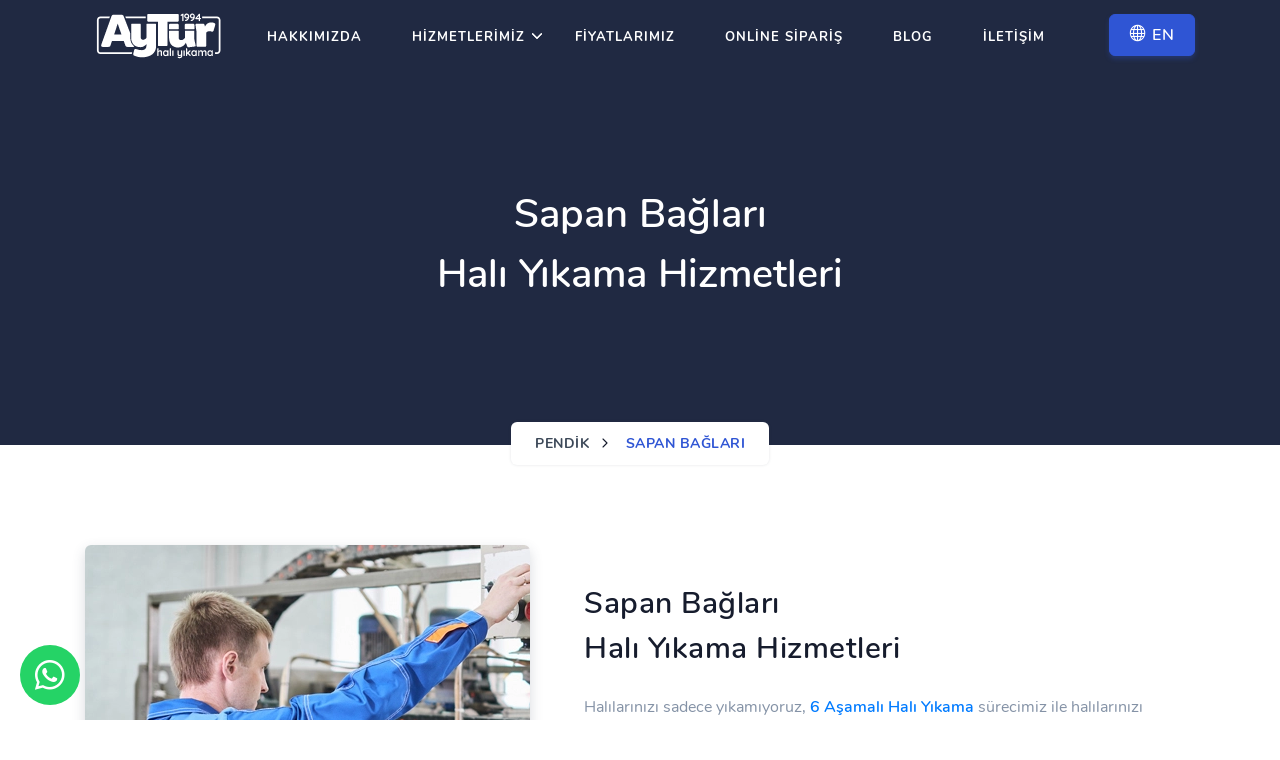

--- FILE ---
content_type: text/html
request_url: https://ayturhaliyikama.com/hizmet-bolgeleri/pendik/sapan-baglari-hali-yikama
body_size: 6399
content:

<!DOCTYPE html>
<html lang="tr">
    

    <head>
        <meta charset="utf-8" />
        <title>Sapan Bağları Halı Yıkama | Profesyonel Halı Yıkama Hizmetleri</title>
        <meta name="viewport" content="width=device-width, initial-scale=1.0">
        <meta name="description" content="Hizmet bölgemiz içerisinde yer alan Sapan Bağları mahallesi için salı, perşembe ve cumartesi günleri servis hizmetimiz bulunmaktadır. Daha detaylı bilgi almak için sitemizi ziyaret edebilir ya da iletişime geçebilirsiniz!" />
        <meta name="keywords" content="Sapan Bağları Profesyonel Temizlik Hizmetleri, Sapan Bağları Halı Yıkama Hizmetleri, Sapan Bağları Halı Yenileme Hizmetleri, Sapan Bağları Halı Overlok Hizmeti, Sapan Bağları Halı Saçak Hizmeti, Sapan Bağları Yorgan Temizleme Hizmetleri, Sapan Bağları Yorgan Yıkama Hizmetleri" />

        <meta name="robots" content="all">

        <!-- OG Meta Tag -->
        <meta content="https://www.facebook.com/ayturhaliyikama" property="fb:profile_id">
        <meta content="tr" property="og:locale">
        <meta content="Ay-Tür Halı Yıkama" property="og:site_name">
        <meta content="website" property="og:type">
        <meta content="https://ayturhaliyikama.com/hizmet-bolgeleri/pendik/sapan-baglari-hali-yikama" property="og:url">
        <meta content="Sapan Bağları Halı Yıkama | Profesyonel Halı Yıkama Hizmetleri" property="og:title">
        <meta content="Hizmet bölgemiz içerisinde yer alan Sapan Bağları mahallesi için salı, perşembe ve cumartesi günleri servis hizmetimiz bulunmaktadır. Daha detaylı bilgi almak için sitemizi ziyaret edebilir ya da iletişime geçebilirsiniz!" property="og:description">
        <meta content="https://ayturhaliyikama.com/resimler/aytur-hali-yikama-og-image.jpg" property="og:image">
        <meta content="1200" property="og:image:width">
        <meta content="630" property="og:image:height">
        
        <meta name="google-site-verification" content="DFGU9HuGa8MB9-2HoE-i3O-LVXRyYkcn6Dzx-nQipoo">

        <link rel="canonical" href="https://ayturhaliyikama.com/hizmet-bolgeleri/pendik/sapan-baglari-hali-yikama">
        <link rel="alternate" href="https://ayturhaliyikama.com/hizmet-bolgeleri/pendik/sapan-baglari-hali-yikama" hreflang="tr">
        <link rel="alternate" href="https://ayturhaliyikama.com/en/service-areas/pendik/sapan-baglari-carpet-cleaning" hreflang="en">
        <link rel="alternate" href="https://ayturhaliyikama.com/hizmet-bolgeleri/pendik/sapan-baglari-hali-yikama" hreflang="x-default">
                                                       
        <!-- favicon -->
        <link rel="apple-touch-icon" sizes="180x180" href="../../resimler/favicon/apple-touch-icon.png">
        <link rel="icon" type="image/png" sizes="32x32" href="../../resimler/favicon/favicon-32x32.png">
        <link rel="icon" type="image/png" sizes="16x16" href="../../resimler/favicon/favicon-16x16.png">
        <link rel="manifest" href="../../resimler/favicon/site.webmanifest">
        <meta name="msapplication-TileColor" content="#da532c">
        <meta name="theme-color" content="#ffffff">
        
        <!-- Bootstrap -->
        <link href="../../css/bootstrap.min.css" rel="stylesheet" type="text/css" />
        <!-- Icomoon -->
        <link href="../../css/icomoon/icomoon-style.css" rel="stylesheet" type="text/css" /> 
        <!-- Main Css -->
        <link href="../../css/style.css" rel="stylesheet" type="text/css" id="theme-opt" />
        
        <!-- Google Tag Manager -->
        <script>(function(w,d,s,l,i){w[l]=w[l]||[];w[l].push({'gtm.start':
            new Date().getTime(),event:'gtm.js'});var f=d.getElementsByTagName(s)[0],
            j=d.createElement(s),dl=l!='dataLayer'?'&l='+l:'';j.async=true;j.src=
            'https://www.googletagmanager.com/gtm.js?id='+i+dl;f.parentNode.insertBefore(j,f);
            })(window,document,'script','dataLayer','GTM-WJLD5LJ');</script>
        <!-- End Google Tag Manager -->

    </head>

    <body>
        
        <!-- Google Tag Manager (noscript) -->
        <noscript><iframe src="https://www.googletagmanager.com/ns.html?id=GTM-WJLD5LJ" height="0" width="0" style="display:none;visibility:hidden"></iframe></noscript>
        <!-- End Google Tag Manager (noscript) -->
        
        <a href="https://wa.me/902163348028" title="WhatsApp üzerinden iletişime geçin!" target="_blank" class="whatsapp-float">
            <i><span class="icon-whatsapp icon-size-m im-wa-va-middle"></span></i>
        </a> 

        <!-- Navbar Start -->
        <header id="topnav" class="defaultscroll sticky">
            <div class="container">
                <!-- Logo container-->
                <div>
                    <a class="logo" href="https://ayturhaliyikama.com" title="Anasayfa | Ay-Tür Halı Yıkama">
                        <img src="../../resimler/aytur-hali-yikama-logo.svg" class="l-dark" height="72" width="148" loading="lazy" alt="Ay-Tür Halı Yıkama">
                        <img src="../../resimler/aytur-hali-yikama-logo-light.svg" class="l-light" height="72" width="148" alt="Ay-Tür Halı Yıkama">
                    </a>
                </div>    
                <div class="menu-extras">
                    <div class="menu-item">
                        <!-- Mobile menu toggle-->
                        <a class="navbar-toggle">
                            <div class="lines">
                                <span></span>
                                <span></span>
                                <span></span>
                            </div>
                        </a>
                        <!-- End mobile menu toggle-->
                    </div>
                </div>             
                <div class="buy-button">
                    <a href="https://ayturhaliyikama.com/en/aytur-carpet-cleaning" title="Homepage | AY-TUR Carpet Cleaning" class="btn btn-primary"><i class="icon-ex-sm"><span class="icon-sphere"></span></i>&nbsp;EN</a>
                </div><!--end login button-->
                <!-- End Logo container-->

                <div id="navigation">
                    <!-- Navigation Menu-->   
                    <ul class="navigation-menu nav-light">                   
                        <li><a href="../../aytur-hali-yikama-hakkimizda">HAKKIMIZDA</a></li>
                        <li class="has-submenu">
                            <a href="javascript:void(0)">HİZMETLERİMİZ</a><span class="menu-arrow"></span>
                            <ul class="submenu megamenu">
                                <li>
                                    <ul>
                                        <li><a href="../../hali-yikama-ve-temizleme">HALI YIKAMA ve TEMİZLEME</a></li>
                                        <li><a href="../../hali-bakimi-ve-tamiri">HALI BAKIMI ve TAMİRİ</a></li>
                                        <li><a href="../../yorgan-ve-battaniye-yikama">YORGAN ve BATTANİYE YIKAMA</a></li>
                                    </ul>
                                </li>
                            </ul>
                        </li>
                        <li><a href="../../hali-yikama-fiyatlari">FİYATLARIMIZ</a></li>
                        <li><a href="../../hali-yikama-online-siparis">ONLİNE SİPARİŞ</a></li>
                        <li><a href="../../aytur-hali-yikama-blog-yazilari">BLOG</a></li>
                        <li><a href="../../aytur-hali-yikama-iletisim">İLETİŞİM</a></li>
                    </ul><!--end navigation menu-->
                    <div class="buy-menu-btn d-none">
                        <a href="https://ayturhaliyikama.com/en/aytur-carpet-cleaning" title="Homepage | AY-TUR Carpet Cleaning" class="btn btn-primary"><i class="icon-ex-sm"><span class="icon-sphere"></span></i>&nbsp;EN</a>
                    </div><!--end login button-->
                </div><!--end navigation-->
            </div><!--end container-->
        </header>
        <!-- Navbar End -->

        <!-- Hero Start -->
        <section class="bg-half d-table w-100">
            <div class="bg-overlay"></div>
            <div class="container">
                <div class="row justify-content-center">
                    <div class="col-lg-12 text-center">
                        <div class="page-next-level title-heading">
                            <h1 class="text-white title-dark">Sapan Bağları<br><span class="compound-word">Halı Yıkama Hizmetleri</span></h1>
                            <div class="page-next">
                                <nav aria-label="breadcrumb" class="d-inline-block">
                                    <ul class="breadcrumb bg-white rounded shadow mb-0">
                                        <li class="breadcrumb-item"><a href="../pendik-hali-yikama">PENDİK</a><i data-feather="chevron-right" class="fea icon-sm mb-1 ml-2"></i></li>
                                        <li class="breadcrumb-item active" aria-current="page">SAPAN BAĞLARI</li>
                                    </ul>
                                </nav>
                            </div>
                        </div>
                    </div><!--end col-->
                </div><!--end row--> 
            </div> <!--end container-->
        </section>
        <!-- Hero End-->

        <!-- Carpet Cleaning Service -->
        <section class="section">
            <div class="container">
                <div class="row align-items-center">
                    <div class="col-lg-5 col-md-6 col-12">
                        <picture>
                            <source type="image/avif" srcset="../../resimler/aytur-hali-yikama-hizmeti.avif">
                            <source type="image/webp" srcset="../../resimler/aytur-hali-yikama-hizmeti.webp">
                            <img src="../../resimler/aytur-hali-yikama-hizmeti.jpg" class="img-fluid rounded shadow-md" height="550" width="445" alt="Halı Yıkama ve Temizleme Hizmeti">
                        </picture>
                    </div><!--end col-->

                    <div class="col-lg-7 col-md-6 col-12 mt-4 mt-sm-0 pt-2 pt-sm-0">
                        <div class="section-title ml-lg-4">
                            <h2 class="title mb-4">Sapan Bağları<br><span class="compound-word">Halı Yıkama Hizmetleri</span></h2>
                            <p class="text-muted para-desc">Halılarınızı sadece yıkamıyoruz, <span class="font-weight-bold compound-word"><a href="#carpet-cleaning-stages"><wbr>6 Aşamalı Halı Yıkama<wbr></a></span> sürecimiz ile halılarınızı derinlemesine temizliyoruz. </p>
                            <p class="text-muted para-desc">Halınızın dokuma şekli, elyaf türü ve hav yüksekliğine <span class="text-info font-weight-bold compound-word">uygun yıkama programı</span> uzman personellerimiz tarafından belirlenir. </p>
                            <p class="text-muted para-desc"><span class="text-info font-weight-bold compound-word">Gelişmiş ve modern tesisimizde</span>, halının ön ve arka yüzeyleri ayrı olmak üzere doğru halı yıkama şampuanı ve doğru leke çıkarıcılar ile tek tek yıkanır. </p>
                            <p class="text-muted para-desc">Mevsimin yaz veya kış olması fark etmeksizin, ısıtmalı ve nem kontrollü kapalı kurutma odamız sayesinde halılarınız <span class="text-info font-weight-bold compound-word">4 Mevsim</span> tam kurutulmuş olarak teslim edilir. </p>
                            <p class="text-muted para-desc">Profesyonel halı yıkama hizmetlerimizi tercih edin, farkı siz de görün! </p>
                        </div>
                        <div class="ml-lg-4 mt-4">
                            <a href="tel:02163109908" title="0216 310 90 08 numaralı şirket telefonumuzu aramak için tıklayın!;" class="btn btn-primary m-1 mr-2"><i data-feather="phone" class="fea icon-ex-sm mb-1"></i>&nbsp; Bizi Arayın</a>
                            <a href="../../hali-yikama-online-siparis" title="Online sipariş oluştmak için tıklayın!" class="btn btn-primary m-1"><i data-feather="clipboard" class="fea icon-ex-sm mb-1"></i>&nbsp; Online Sipariş</a>
                        </div>
                    </div><!--end col-->
                </div><!--end row-->
            </div><!--enc container-->
        </section><!--end section-->
        <!-- Carpet Cleaning Service  -->

        <!-- Promotional Video -->
        <section class="section">
            <div class="container">
                <div class="card bg-light rounded border-0 overflow-hidden">
                    <div class="row g-0 align-items-center">
                        <div class="col-lg-6 text-center order-2 order-md-1 mt-4">
                            <div class="card-body section-title p-md-5">
                                <a href="https://www.youtube.com/watch?v=XFZ2AjaoiHw" data-type="youtube" data-id="XFZ2AjaoiHw" class="play-btn mt-0 border border-primary text-center lightbox">
                                    <i data-feather="play" class="fea icon-ex-md text-dark"></i>
                                </a>
                                <h4 class="title mb-4 mt-4"><span class="font-weight-bold"><a href="../../aytur-hali-yikama-hakkimizda"><wbr>Ay-Tür<wbr></a></span> Halı Yıkama<br>Tanıtım Videosu</h4>
                                <p class="text-muted mx-auto para-desc mb-4">Halı yıkama sektörünün öncü ve köklü firması olarak, 1994 yılından beri kalitemizden ödün vermeden, profesyonel halı yıkama ve temizleme hizmetleri sunuyoruz.</p>
                            </div>
                        </div><!--end col-->
                        <div class="col-lg-6 order-1 order-md-2">
                            <a href="https://www.youtube.com/watch?v=XFZ2AjaoiHw">
                                <picture>
                                    <source type="image/avif" srcset="../../resimler/aytur-tanitim-videosu.avif">
                                    <source type="image/webp" srcset="../../resimler/aytur-tanitim-videosu.webp">
                                    <img src="../../resimler/aytur-tanitim-videosu.jpg" class="img-fluid work-image" height="540" width="540" loading="lazy" alt="Ay-Tür Halı Yıkama Tanıtım Videosu">
                                </picture>
                            </a>
                        </div><!--end col-->
                    </div>
                </div>
            </div><!--end container-->
        </section><!--end section-->
        <!-- Promotional Video -->

        <!-- Service Days -->
        <section class="section">
            <div class="container">
                <div class="row align-items-center">
                    <div class="col-lg-5 col-md-6 col-12">
                        <picture>
                            <source type="image/avif" srcset="../../resimler/aytur-hali-yikama-servis-hizmeti.avif">
                            <source type="image/webp" srcset="../../resimler/aytur-hali-yikama-servis-hizmeti.webp">
                            <img src="../../resimler/aytur-hali-yikama-servis-hizmeti.jpg" class="img-fluid rounded shadow-md" height="550" width="445" loading="lazy" alt="Ay-Tür Halı Yıkama Servis Hizmeti">
                        </picture>
                    </div><!--end col-->
                    <div class="col-lg-7 col-md-6 col-12 mt-4 mt-sm-0 pt-2 pt-sm-0">
                        <div class="section-title ml-lg-4">
                            <h2 class="title mb-4">Sapan Bağları Halı Yıkama<br><span class="compound-word">Servis Günleri</span></h2>
                            <p class="text-muted">Hizmet bölgemiz içerisinde yer alan Sapan Bağları mahallesi için <span class="text-info font-weight-bold compound-word">salı, perşembe ve cumartesi</span> günleri servis hizmetimiz bulunmaktadır. </p>
                            <p class="text-muted">Siparişlerinizi 7 gün 24 saat boyunca <span class="font-weight-bold compound-word"><a href="../../hali-yikama-online-siparis">online sipariş</a></span> sayfamız üzerinden hızlıca oluşturabileceğiniz gibi mesai saatleri içerisinde telefon veya WhatsApp hattımız üzerinden de oluşturabilirsiniz. </p>
                            <p class="text-muted">Şeffaf fiyat politikamız doğrultusunda güncel <span class="font-weight-bold compound-word"><a href="../../hali-yikama-fiyatlari">fiyat listesine</a></span> web sitemiz üzerinden ulaşabilir, sipariş tutarını kendiniz hesaplayabilirsiniz. </p>
                            <p class="text-muted para-desc">Yıkama hizmeti alırken ayrıca halınızın ihtiyaç duyduğu bakım ve onarım işlemleri için <span class="font-weight-bold compound-word"><a href="../../hali-bakimi-ve-tamiri">halı bakım ve onarım</a></span> hizmetlerimizden de faydalanabilirsiniz. </p>
                        </div>
                    </div><!--end col-->
                </div><!--end row-->
            </div><!--enc container-->
        </section><!--end section-->
        <!-- Service Days -->

        <!-- Process Start -->
        <section class="section" id="carpet-cleaning-stages">
            <div class="container">
                <div class="row justify-content-center">
                    <div class="col-12 text-center">
                        <div class="section-title mb-4 pb-2">
                            <h2 class="title mb-4">Halı Yıkama Süreci</h2>
                            <p class="text-muted para-desc mx-auto mb-0">Tam otomatik halı yıkama parkurumuzda 6 aşamalı halı yıkama ve temizleme sürecimiz ile halılarınız derinlemesine temizlenir.</p>
                        </div>
                    </div><!--end col-->
                </div><!--end row-->

                <div class="row">
                    <div class="col-md-4 col-12 mt-5">
                        <div class="features">
                            <div class="p-2 bg-light rounded shadow d-inline-block">
                                <img src="../../resimler/icon/dusting.svg" class="avatar avatar-small" loading="lazy" alt="Toz Alma">
                            </div>

                            <div class="content mt-4">
                                <h4 class="title-2">01. Toz Alma</h4>
                                <p class="text-muted mb-0">Halı yıkama işleminin ilk aşaması toz alma işlemidir. Toz alma makinesinde halılara yüksek devirde çırpma işlemi uygulanır, toz ve kaba kirlerinden arındırılması sağlanır. </p>
                            </div>
                        </div>
                    </div><!--end col-->
                    
                    <div class="col-md-4 col-12 mt-5">
                        <div class="features">
                            <div class="p-2 bg-light rounded shadow d-inline-block">
                                <img src="../../resimler/icon/stain-detection.svg" class="avatar avatar-small" loading="lazy" alt="Leke Tespiti">
                            </div>

                            <div class="content mt-4">
                                <h4 class="title-2">02. Leke Çıkarma</h4>
                                <p class="text-muted mb-0">Halı üzerindeki lekeleri çıkarmaya yıkama şampuanları yeterli olmayabilir. Tespit edilen lekelere uygun ve doğru leke çıkarıcılar ile müdahale edilir.</p>
                            </div>
                        </div>
                    </div><!--end col-->
                    
                    <div class="col-md-4 col-12 mt-5">
                        <div class="features">
                            <div class="p-2 bg-light rounded shadow d-inline-block">
                                <img src="../../resimler/icon/carpet-cleaning.svg" class="avatar avatar-small" loading="lazy" alt="Halı Yıkama">
                            </div>

                            <div class="content mt-4">
                                <h4 class="title-2">03. Halı Yıkama</h4>
                                <p class="text-muted mb-0">Profesyonel halı yıkama parkurunda halılar çift taraflı olarak tek tek yıkanır. Yıkama parkurunda halılar ıslatma, şampuanlama, yıkama, durulama aşamalarından geçer.</p>
                            </div>
                        </div>
                    </div><!--end col-->

                    <div class="col-md-4 col-12 mt-5">
                        <div class="features">
                            <div class="p-2 bg-light rounded shadow d-inline-block">
                                <img src="../../resimler/icon/centrifuge-spin.svg" class="avatar avatar-small" loading="lazy" alt="Santrifüj Sıkma">
                            </div>

                            <div class="content mt-4">
                                <h4 class="title-2">04. Santrifüj Sıkma</h4>
                                <p class="text-muted mb-0">Halılar katlanıp kırılmadan, herhangi bir deformasyona maruz bırakmadan santrifüj makinesinde sıkılır. Bu aşamada halılar durulama suyundan büyük oranda arındırılır.</p>
                            </div>
                        </div>
                    </div><!--end col-->
                    
                    <div class="col-md-4 col-12 mt-5">
                        <div class="features">
                            <div class="p-2 bg-light rounded shadow d-inline-block">
                                <img src="../../resimler/icon/drying-room.svg" class="avatar avatar-small" loading="lazy" alt="Kurutma Odası">
                            </div>

                            <div class="content mt-4">
                                <h4 class="title-2">05. Nem Alma</h4>
                                <p class="text-muted mb-0">Halıların üzerindeki nemin buharlaşması için nem kontrollü kurutma odalarında sıcak hava gezdirilir. Daha sonra nem alma cihazları ile nem tahliye edilir.</p>
                            </div>
                        </div>
                    </div><!--end col-->
                    
                    <div class="col-md-4 col-12 mt-5">
                        <div class="features">
                            <div class="p-2 bg-light rounded shadow d-inline-block">
                                <img src="../../resimler/icon/carpet-comb.svg" class="avatar avatar-small" loading="lazy" alt="Kontrol ve Paketleme">
                            </div>

                            <div class="content mt-4">
                                <h4 class="title-2">06. Hav Tarama</h4>
                                <p class="text-muted mb-0">Kuruyan halıların temizlik kontrolü yapıldıktan sonra tarama ve hav alma işlemine geçilir. Daha sonra isteğe göre parfümlenir, paketlenir ve servis birimine teslim edilir.</p>
                            </div>
                        </div>
                    </div><!--end col-->
                </div><!--end row-->
            </div><!--end container-->
        </section>
        <!-- Process End -->

        <!-- Blog Start-->
        <section class="section">
            <div class="container">
                <div class="row justify-content-center">
                    <div class="col-12 text-center">
                        <div class="section-title mb-4 pb-2">
                            <h4 class="title mb-4">Blog Yazılarımız</h4>
                            <p class="text-muted para-desc mx-auto mb-0">Halı yıkama sektörünün öncü firmaları arasında yer alan Ay-Tür Halı Yıkama olarak sahip olduğumuz bilgi birikimi ve tecrübemizi paylaşıyoruz.</p>
                        </div>
                    </div><!--end col-->
                </div><!--end row-->
                <div class="row projects-wrapper">
                    <!--Blog-2 -->
                    <div class="col-lg-6 col-md-6 col-12 mt-4 pt-2">
                        <div class="card blog border-0 work-container work-classic shadow rounded-md overflow-hidden">
                            <a href="../../blog-yazilari/hali-lekesi-nasil-cikar">
                                <picture>
                                    <source type="image/avif" srcset="../../resimler/blog/grid/hali-lekesi-nasil-cikar.avif">
                                    <source type="image/webp" srcset="../../resimler/blog/grid/hali-lekesi-nasil-cikar.webp">
                                    <img src="../../resimler/blog/grid/hali-lekesi-nasil-cikar.jpg" class="img-fluid work-image" height="304" width="540" loading="lazy" alt="Halı Lekesi Nasıl Çıkar">
                                </picture>
                            </a>
                            <div class="card-body">
                                <div class="content">
                                    <h5 class="mt-3"><a href="../../blog-yazilari/hali-lekesi-nasil-cikar" class="card-title title">Halı Lekesi Çıkarma Teknikleri</a></h5>
                                    <p class="text-muted">Halıda oluşan lekelerin temizliği için en önemli konu, lekeye müdahale süresidir. Hemen ve doğru müdahale ile birçok lekeyi halıdan kolaylıkla çıkarmak mümkündür. Geç ya da yanlış müdahale, lekenin...</p>
                                    <span class="font-weight-bold"><a href="../../blog-yazilari/hali-lekesi-nasil-cikar">Devamı için <i data-feather="arrow-right" class="fea icon-sm"></i></a></span>
                                </div>
                            </div>
                        </div>
                    </div><!--end col-->
                    
                    <!--Blog-4 -->
                    <div class="col-lg-6 col-md-6 col-12 mt-4 pt-2">
                        <div class="card blog border-0 work-container work-classic shadow rounded-md overflow-hidden">
                            <a href="../../blog-yazilari/hali-temizligi">
                                <picture>
                                    <source type="image/avif" srcset="../../resimler/blog/grid/hali-temizligi.avif">
                                    <source type="image/webp" srcset="../../resimler/blog/grid/hali-temizligi.webp">
                                    <img src="../../resimler/blog/grid/hali-temizligi.jpg" class="img-fluid work-image" height="304" width="540" loading="lazy" alt="Halı Temizliği Nasıl Yapılmalıdır?">
                                </picture>
                            </a>
                            <div class="card-body">
                                <div class="content">
                                    <h5 class="mt-3"><a href="../../blog-yazilari/hali-temizligi" class="card-title title">Halı Temizliği Nasıl Yapılmalıdır?</a></h5>
                                    <p class="text-muted">Evlerimizin ve kültürümüzün ayrılmaz bir parçası olan halıların temizliği ve bakımı nasıl yapılmalıdır? Halı temizliği ve bakımında öncelik tozların ve kirlerin hav diplerine yerleşmesini...</p>
                                    <span class="font-weight-bold"><a href="../../blog-yazilari/hali-temizligi">Devamı için <i data-feather="arrow-right" class="fea icon-sm"></i></a></span>
                                </div>
                            </div>
                        </div>
                    </div><!--end col-->    
                </div><!--end row-->
            </div><!--end container-->

            <div class="container mt-60 mb-100">
                <div class="rounded bg-primary p-lg-5 p-4">
                    <div class="row align-items-end">
                        <div class="col-md-8">
                            <div class="section-title text-md-left text-center">
                                <h4 class="title mb-3 text-white title-dark">Halılarınızı yıkatmayı mı planlıyorsunuz?</h4>
                                <p class="text-white-50 mb-0">Siparişinizi 7 gün 24 saat boyunca web sitemiz üzerinden hızlı bir şekilde oluşturabilirsiniz. Bilgilerinizi teyit etmek için tarafınızla ayrıca iletişime geçilecektir.</p>
                            </div>
                        </div><!--end col-->
                        
                        <div class="col-md-4 mt-4 mt-sm-0">
                            <div class="text-md-right text-center">
                                <a href="../../hali-yikama-online-siparis" title="Online sipariş oluştmak için tıklayın!" class="btn btn-light m-1"><i data-feather="clipboard" class="fea icon-ex-sm mb-1"></i>&nbsp; Online Sipariş</a>
                            </div>
                        </div><!--end col-->
                    </div><!--end row-->
                </div>
            </div><!--end container-->
        </section>
        <!-- Blog End-->

        <!-- Footer Start -->
        <footer class="footer">
            <div class="container">
                <div class="row">
                    <div class="col-lg-3 col-12 mb-0 mb-md-4 pb-0 pb-md-2">
                        <a href="https://ayturhaliyikama.com" title="Anasayfa | Ay-Tür Halı Yıkama" class="logo-footer">
                            <img src="../../resimler/aytur-hali-yikama-logo-light.svg" height="72" width="148" alt="Ay-Tür Halı Yıkama">
                        </a>            
                        <p class="mt-4">Faaliyetlerimize başladığımız 1994 yılından beri <wbr>Ay-Tür<wbr> Halı Yıkama olarak müşterilerimizin ihtiyaç ve beklentilerini en iyi şekilde karşılamak için çalışıyoruz.</p>
                        <ul class="list-unstyled social-icon social mb-0 mt-4">
                            <li class="list-inline-item"><a href="https://www.facebook.com/ayturhaliyikama/" title="Facebook" target="_blank" class="rounded"><i data-feather="facebook" class="fea icon-sm fea-social"></i></a></li>
                            <li class="list-inline-item"><a href="https://www.instagram.com/ayturhaliyikama/" title="Instagram" target="_blank" class="rounded"><i data-feather="instagram" class="fea icon-sm fea-social"></i></a></li>
                            <li class="list-inline-item"><a href="https://www.twitter.com/ayturhaliyikama/" title="Twitter" target="_blank" class="rounded"><i data-feather="twitter" class="fea icon-sm fea-social"></i></a></li>
                        </ul><!--end icon-->
                    </div><!--end col-->
                    
                    <div class="col-lg-3 col-md-4 col-12 mt-4 mt-sm-0 pt-2 pt-sm-0">
                        <h4 class="text-light footer-head">Hizmet Bölgeleri</h4>
                        <ul class="list-unstyled footer-list mt-4">
                            <li><a href="../atasehir-hali-yikama" class="text-foot"><i data-feather="chevron-right" class="fea icon-sm mb-1 mr-1"></i>Ataşehir</a></li>
                            <li><a href="../beykoz-hali-yikama" class="text-foot"><i data-feather="chevron-right" class="fea icon-sm mb-1 mr-1"></i>Beykoz</a></li>
                            <li><a href="../cekmekoy-hali-yikama" class="text-foot"><i data-feather="chevron-right" class="fea icon-sm mb-1 mr-1"></i>Çekmeköy</a></li>
                            <li><a href="../kadikoy-hali-yikama" class="text-foot"><i data-feather="chevron-right" class="fea icon-sm mb-1 mr-1"></i>Kadıköy</a></li>
                            <li><a href="../kartal-hali-yikama" class="text-foot"><i data-feather="chevron-right" class="fea icon-sm mb-1 mr-1"></i>Kartal</a></li>
                            <li><a href="../maltepe-hali-yikama" class="text-foot"><i data-feather="chevron-right" class="fea icon-sm mb-1 mr-1"></i>Maltepe</a></li>
                            <li><a href="../pendik-hali-yikama" class="text-foot"><i data-feather="chevron-right" class="fea icon-sm mb-1 mr-1"></i>Pendik</a></li>
                            <li><a href="../sancaktepe-hali-yikama" class="text-foot"><i data-feather="chevron-right" class="fea icon-sm mb-1 mr-1"></i>Sancaktepe</a></li>
                            <li><a href="../sultanbeyli-hali-yikama" class="text-foot"><i data-feather="chevron-right" class="fea icon-sm mb-1 mr-1"></i>Sultanbeyli</a></li>
                            <li><a href="../umraniye-hali-yikama" class="text-foot"><i data-feather="chevron-right" class="fea icon-sm mb-1 mr-1"></i>Ümraniye</a></li>
                            <li><a href="../uskudar-hali-yikama" class="text-foot"><i data-feather="chevron-right" class="fea icon-sm mb-1 mr-1"></i>Üsküdar</a></li>
                        </ul>
                    </div><!--end col-->
                    
                    <div class="col-lg-3 col-md-4 col-12 mt-4 mt-sm-0 pt-2 pt-sm-0">
                        <h4 class="text-light footer-head">Hızlı Bağlantılar</h4>
                        <ul class="list-unstyled footer-list mt-4">
                            <li><a href="../../hali-yikama-ve-temizleme" class="text-foot"><i data-feather="chevron-right" class="fea icon-sm mb-1 mr-1"></i>Halı Yıkama Hizmetleri</a></li>
                            <li><a href="../../hali-bakimi-ve-tamiri" class="text-foot"><i data-feather="chevron-right" class="fea icon-sm mb-1 mr-1"></i>Halı Bakım Hizmetleri</a></li>
                            <li><a href="../../yorgan-ve-battaniye-yikama" class="text-foot"><i data-feather="chevron-right" class="fea icon-sm mb-1 mr-1"></i>Yorgan Yıkama Hizmetleri</a></li>
                            <li><a href="../../sikca-sorulan-sorular" class="text-foot"><i data-feather="chevron-right" class="fea icon-sm mb-1 mr-1"></i>Sıkça Sorulan Sorular</a></li>
                            <li><a href="../../cerez-politikasi" class="text-foot"><i data-feather="chevron-right" class="fea icon-sm mb-1 mr-1"></i>Çerez Politikası</a></li>
                        </ul>
                    </div><!--end col-->

                    <div class="col-lg-3 col-md-4 col-12 mt-4 mt-sm-0 pt-2 pt-sm-0">
                        <a href="https://g.page/ayturhaliyikama" title="Ay-Tür Halı Yıkama | Google İşletmem" class="logo-footer">
                            <img src="../../resimler/google-review.svg" height="64" width="170" loading="lazy" alt="Google Yorumlar">
                        </a> 
                        <p class="mt-4">Bizleri Google üzerinden değerlendirmek, hizmet kalitemizi puanlamak ve yorum bırakmak için aşağıdaki linke tıklayın!</p>
                        <a href="https://search.google.com/local/writereview?placeid=ChIJ2_JJm-W3yhQRJBJX6wsmHk8" title="Bizi Değerlendirin!" class="btn btn-primary mt-3 h6" loading="lazy">Google Yorumlar<i data-feather="arrow-right" class="fea icon-sm ml-2"></i></a>
                    </div><!--end col-->
                </div><!--end row-->
            </div><!--end container-->
        </footer><!--end footer-->

        <footer class="footer footer-bar">
            <div class="container text-center">
                <div class="row align-items-center">
                    <div class="col-sm-12">
                        <div class="text-sm-center">
                            <p class="mb-0">Designed by SWARTZ</p>
                        </div>
                    </div><!--end col-->
                </div><!--end row-->
            </div><!--end container-->
        </footer><!--end footer-->
        <!-- Footer End -->

        <!-- Back to top -->
        <a href="#" class="btn btn-icon btn-secondary back-to-top"><i data-feather="arrow-up" class="icons"></i></a>
        <!-- Back to top -->

        <!-- Javascript -->
        <script src="../../js/jquery-3.5.1.min.js" defer></script>
        <script src="../../js/bootstrap.bundle.min.js" defer></script>
        <!-- Icons -->
        <script src="../../js/feather.min.js"></script>
        <!-- Main Js -->
        <script src="../../js/app.js" defer></script>
    </body>
</html>

--- FILE ---
content_type: text/css
request_url: https://ayturhaliyikama.com/css/icomoon/icomoon-style.css
body_size: 186
content:
@font-face {
  font-family: 'icomoon';
  src:  url('fonts/icomoon.eot?ph8vav');
  src:  url('fonts/icomoon.eot?ph8vav#iefix') format('embedded-opentype'),
    url('fonts/icomoon.ttf?ph8vav') format('truetype'),
    url('fonts/icomoon.woff?ph8vav') format('woff'),
    url('fonts/icomoon.svg?ph8vav#icomoon') format('svg');
  font-weight: normal;
  font-style: normal;
  font-display: block;
}

[class^="icon-"], [class*=" icon-"] {
  /* use !important to prevent issues with browser extensions that change fonts */
  font-family: 'icomoon' !important;
  font-size:17px;
  font-style: normal;
  font-weight: normal;
  font-variant: normal;
  text-transform: none;
  line-height: 1;

  /* Better Font Rendering =========== */
  -webkit-font-smoothing: antialiased;
  -moz-osx-font-smoothing: grayscale;
}

/*<span class="icon-arrow-thin-right"></span>*/
.icon-arrow-thin-right:before {
  content: "\e900";
}
.icon-checkmark-outline:before {
  content: "\e901";
}
.icon-cheveron-outline-right:before {
  content: "\e902";
}
.icon-cheveron-right:before {
  content: "\e903";
}
.icon-network:before {
  content: "\e904";
}
.icon-phone1:before {
  content: "\e905";
}
.icon-file-text2:before {
  content: "\e926";
}
.icon-phone:before {
  content: "\e942";
}
.icon-sphere:before {
  content: "\e9c9";
}
.icon-info:before {
  content: "\ea0c";
}
.icon-whatsapp:before {
  content: "\ea93";
}


--- FILE ---
content_type: image/svg+xml
request_url: https://ayturhaliyikama.com/resimler/icon/dusting.svg
body_size: 1205
content:
<?xml version="1.0" encoding="utf-8"?>
<!-- Generator: Adobe Illustrator 25.3.1, SVG Export Plug-In . SVG Version: 6.00 Build 0)  -->
<svg version="1.1" id="Capa_1" xmlns="http://www.w3.org/2000/svg" xmlns:xlink="http://www.w3.org/1999/xlink" x="0px" y="0px"
	 viewBox="0 0 512 512" style="enable-background:new 0 0 512 512;" xml:space="preserve">
<style type="text/css">
	.st0{fill:url(#SVGID_1_);stroke:#F8F9FC;stroke-width:11;stroke-miterlimit:10;}
	.st1{fill:url(#SVGID_2_);stroke:#F8F9FC;stroke-width:10;stroke-miterlimit:10;}
	.st2{fill:url(#SVGID_3_);stroke:#F8F9FC;stroke-width:10;stroke-miterlimit:10;}
	.st3{fill:url(#SVGID_4_);stroke:#F8F9FC;stroke-width:6;stroke-miterlimit:10;}
	.st4{fill:url(#SVGID_5_);stroke:#F8F9FC;stroke-width:6;stroke-miterlimit:10;}
	.st5{fill:url(#SVGID_6_);stroke:#F8F9FC;stroke-width:6;stroke-miterlimit:10;}
	.st6{fill:url(#SVGID_7_);stroke:#F8F9FC;stroke-width:6;stroke-miterlimit:10;}
	.st7{fill:url(#SVGID_8_);stroke:#F8F9FC;stroke-width:6;stroke-miterlimit:10;}
	.st8{fill:url(#SVGID_9_);stroke:#F8F9FC;stroke-width:6;stroke-miterlimit:10;}
	.st9{fill:url(#SVGID_10_);stroke:#F8F9FC;stroke-width:6;stroke-miterlimit:10;}
	.st10{fill:url(#SVGID_11_);stroke:#F8F9FC;stroke-width:6;stroke-miterlimit:10;}
	.st11{fill:url(#SVGID_12_);stroke:#F8F9FC;stroke-width:6;stroke-miterlimit:10;}
	.st12{fill:url(#SVGID_13_);stroke:#F8F9FC;stroke-width:6;stroke-miterlimit:10;}
	.st13{fill:url(#SVGID_14_);stroke:#F8F9FC;stroke-width:6;stroke-miterlimit:10;}
</style>
<g>
	<linearGradient id="SVGID_1_" gradientUnits="userSpaceOnUse" x1="68.5" y1="256" x2="443.5" y2="256">
		<stop  offset="0" style="stop-color:#2BC4F3"/>
		<stop  offset="0.5" style="stop-color:#00AEEE"/>
		<stop  offset="1" style="stop-color:#0095DA"/>
	</linearGradient>
	<path class="st0" d="M393.4,184.5c-5.1-13.3-14-25.1-25.3-33.8c-13.4-10.2-29.3-15.6-46.2-15.6c-16.3,0-31.7,5.1-44.7,14.5
		c-5.4-8.7-12.4-16.2-20.8-22.2c-13-9.3-28.4-14.2-44.4-14.2c-38.9,0-71.2,29-76.2,66.6c-38,5-67.3,37.3-67.3,76.2
		c0,16.8,5.5,32.8,16,46.3c8.8,11.3,20.7,20.1,34.1,25.2c5.1,13.3,14,25.1,25.3,33.8c13.4,10.2,29.3,15.6,46.2,15.6
		c16.3,0,31.7-5.1,44.7-14.5c5.4,8.7,12.4,16.2,20.8,22.2c13,9.3,28.4,14.2,44.4,14.2c38.9,0,71.2-29,76.2-66.6
		c38-5,67.3-37.3,67.3-76.2c0-16.8-5.5-32.8-16-46.3C418.7,198.5,406.7,189.6,393.4,184.5z M365.9,310.9c-6.1,0-11,4.9-11,11
		c0,30.3-24.6,54.9-54.9,54.9c-22.8,0-43.4-14.5-51.3-36c-1.3-3.6-4.4-6.2-8.2-7c-3.8-0.7-7.6,0.5-10.2,3.3
		c-10.6,11.4-24.9,17.7-40.2,17.7c-24.2,0-45.3-15.8-52.3-39.2c-1.1-3.5-3.8-6.3-7.4-7.4c-23.5-7.1-39.9-28.6-39.9-52.3
		c0-30.3,25-54.9,55.7-54.9c6.1,0,11-4.9,11-11c0-30.3,24.6-54.9,54.9-54.9c22.8,0,43.4,14.5,51.3,36c1.3,3.6,4.4,6.2,8.2,7
		c3.7,0.7,7.6-0.5,10.2-3.3c10.6-11.4,24.9-17.7,40.2-17.7c24.2,0,45.3,15.8,52.3,39.2c1.1,3.5,3.8,6.3,7.4,7.4
		c23.5,7.1,39.9,28.6,39.9,52.3C421.5,286.3,396.6,310.9,365.9,310.9z"/>
	<linearGradient id="SVGID_2_" gradientUnits="userSpaceOnUse" x1="377.582" y1="101.459" x2="443.5" y2="101.459">
		<stop  offset="0" style="stop-color:#2BC4F3"/>
		<stop  offset="0.5" style="stop-color:#00AEEE"/>
		<stop  offset="1" style="stop-color:#0095DA"/>
	</linearGradient>
	<path class="st1" d="M410.5,134.4c18.2,0,33-14.8,33-33s-14.8-33-33-33s-33,14.8-33,33S392.4,134.4,410.5,134.4z M410.5,90.5
		c6.1,0,11,4.9,11,11s-4.9,11-11,11s-11-4.9-11-11S404.5,90.5,410.5,90.5z"/>
	<linearGradient id="SVGID_3_" gradientUnits="userSpaceOnUse" x1="68.5" y1="410.541" x2="134.418" y2="410.541">
		<stop  offset="0" style="stop-color:#2BC4F3"/>
		<stop  offset="0.5" style="stop-color:#00AEEE"/>
		<stop  offset="1" style="stop-color:#0095DA"/>
	</linearGradient>
	<path class="st2" d="M101.5,377.6c-18.2,0-33,14.8-33,33s14.8,33,33,33s33-14.8,33-33S119.6,377.6,101.5,377.6z M101.5,421.5
		c-6.1,0-11-4.9-11-11s4.9-11,11-11s11,4.9,11,11S107.5,421.5,101.5,421.5z"/>
	<linearGradient id="SVGID_4_" gradientUnits="userSpaceOnUse" x1="245.0137" y1="256" x2="266.9863" y2="256">
		<stop  offset="0" style="stop-color:#2BC4F3"/>
		<stop  offset="0.5" style="stop-color:#00AEEE"/>
		<stop  offset="1" style="stop-color:#0095DA"/>
	</linearGradient>
	<circle class="st3" cx="256" cy="256" r="11"/>
	<linearGradient id="SVGID_5_" gradientUnits="userSpaceOnUse" x1="398.8223" y1="365.8633" x2="420.7949" y2="365.8633">
		<stop  offset="0" style="stop-color:#2BC4F3"/>
		<stop  offset="0.5" style="stop-color:#00AEEE"/>
		<stop  offset="1" style="stop-color:#0095DA"/>
	</linearGradient>
	<circle class="st4" cx="409.8" cy="365.9" r="11"/>
	<linearGradient id="SVGID_6_" gradientUnits="userSpaceOnUse" x1="91.2051" y1="146.1367" x2="113.1777" y2="146.1367">
		<stop  offset="0" style="stop-color:#2BC4F3"/>
		<stop  offset="0.5" style="stop-color:#00AEEE"/>
		<stop  offset="1" style="stop-color:#0095DA"/>
	</linearGradient>
	<circle class="st5" cx="102.2" cy="146.1" r="11"/>
	<linearGradient id="SVGID_7_" gradientUnits="userSpaceOnUse" x1="201.0684" y1="212.0547" x2="223.041" y2="212.0547">
		<stop  offset="0" style="stop-color:#2BC4F3"/>
		<stop  offset="0.5" style="stop-color:#00AEEE"/>
		<stop  offset="1" style="stop-color:#0095DA"/>
	</linearGradient>
	<circle class="st6" cx="212.1" cy="212.1" r="11"/>
	<linearGradient id="SVGID_8_" gradientUnits="userSpaceOnUse" x1="288.959" y1="299.9453" x2="310.9316" y2="299.9453">
		<stop  offset="0" style="stop-color:#2BC4F3"/>
		<stop  offset="0.5" style="stop-color:#00AEEE"/>
		<stop  offset="1" style="stop-color:#0095DA"/>
	</linearGradient>
	<circle class="st7" cx="299.9" cy="299.9" r="11"/>
	<linearGradient id="SVGID_9_" gradientUnits="userSpaceOnUse" x1="310.9316" y1="212.0547" x2="332.9043" y2="212.0547">
		<stop  offset="0" style="stop-color:#2BC4F3"/>
		<stop  offset="0.5" style="stop-color:#00AEEE"/>
		<stop  offset="1" style="stop-color:#0095DA"/>
	</linearGradient>
	<circle class="st8" cx="321.9" cy="212.1" r="11"/>
	<linearGradient id="SVGID_10_" gradientUnits="userSpaceOnUse" x1="179.0957" y1="299.9453" x2="201.0684" y2="299.9453">
		<stop  offset="0" style="stop-color:#2BC4F3"/>
		<stop  offset="0.5" style="stop-color:#00AEEE"/>
		<stop  offset="1" style="stop-color:#0095DA"/>
	</linearGradient>
	<circle class="st9" cx="190.1" cy="299.9" r="11"/>
	<linearGradient id="SVGID_11_" gradientUnits="userSpaceOnUse" x1="135.1504" y1="256" x2="157.123" y2="256">
		<stop  offset="0" style="stop-color:#2BC4F3"/>
		<stop  offset="0.5" style="stop-color:#00AEEE"/>
		<stop  offset="1" style="stop-color:#0095DA"/>
	</linearGradient>
	<circle class="st10" cx="146.1" cy="256" r="11"/>
	<linearGradient id="SVGID_12_" gradientUnits="userSpaceOnUse" x1="354.877" y1="256" x2="376.8496" y2="256">
		<stop  offset="0" style="stop-color:#2BC4F3"/>
		<stop  offset="0.5" style="stop-color:#00AEEE"/>
		<stop  offset="1" style="stop-color:#0095DA"/>
	</linearGradient>
	<circle class="st11" cx="365.9" cy="256" r="11"/>
	<linearGradient id="SVGID_13_" gradientUnits="userSpaceOnUse" x1="201.0684" y1="409.8086" x2="223.041" y2="409.8086">
		<stop  offset="0" style="stop-color:#2BC4F3"/>
		<stop  offset="0.5" style="stop-color:#00AEEE"/>
		<stop  offset="1" style="stop-color:#0095DA"/>
	</linearGradient>
	<circle class="st12" cx="212.1" cy="409.8" r="11"/>
	<linearGradient id="SVGID_14_" gradientUnits="userSpaceOnUse" x1="266.9863" y1="102.1914" x2="288.959" y2="102.1914">
		<stop  offset="0" style="stop-color:#2BC4F3"/>
		<stop  offset="0.5" style="stop-color:#00AEEE"/>
		<stop  offset="1" style="stop-color:#0095DA"/>
	</linearGradient>
	<circle class="st13" cx="278" cy="102.2" r="11"/>
</g>
</svg>


--- FILE ---
content_type: image/svg+xml
request_url: https://ayturhaliyikama.com/resimler/icon/stain-detection.svg
body_size: 1988
content:
<?xml version="1.0" encoding="utf-8"?>
<!-- Generator: Adobe Illustrator 25.3.1, SVG Export Plug-In . SVG Version: 6.00 Build 0)  -->
<svg version="1.1" id="Capa_1" xmlns="http://www.w3.org/2000/svg" xmlns:xlink="http://www.w3.org/1999/xlink" x="0px" y="0px"
	 viewBox="0 0 512 512" style="enable-background:new 0 0 512 512;" xml:space="preserve">
<style type="text/css">
	.st0{fill:url(#SVGID_1_);stroke:#FFFFFF;stroke-width:2;stroke-miterlimit:10;}
	.st1{fill:url(#SVGID_2_);stroke:#FFFFFF;stroke-width:2;stroke-miterlimit:10;}
	.st2{fill:url(#SVGID_3_);stroke:#FFFFFF;stroke-width:2;stroke-miterlimit:10;}
	.st3{fill:url(#SVGID_4_);stroke:#FFFFFF;stroke-width:2;stroke-miterlimit:10;}
	.st4{fill:url(#SVGID_5_);stroke:#FFFFFF;stroke-width:2;stroke-miterlimit:10;}
</style>
<g>
	<g>
		
			<linearGradient id="SVGID_1_" gradientUnits="userSpaceOnUse" x1="84.1165" y1="825.9452" x2="410.7529" y2="825.9452" gradientTransform="matrix(1 0 0 1 0 -566)">
			<stop  offset="0" style="stop-color:#2BC4F3"/>
			<stop  offset="0.5" style="stop-color:#00AEEE"/>
			<stop  offset="1" style="stop-color:#0095DA"/>
		</linearGradient>
		<path class="st0" d="M387.2,317.2c-12.9-11.9-19.2-24.4-18.4-36c0.7-9.7,6.3-18.5,16.2-25.5c23.1-16.1,21.9-37.5,13.9-50.9
			c-9.5-16.1-28-22.5-43-15.1c-3.5,1.7-6.3,4.5-9.3,7.4c-4.4,4.3-8.9,8.7-15.8,10.6c-4.6,1.2-9.9,0.4-14-2.2c-3-2-4.9-4.6-5.4-7.5
			c-1.8-11.5,6.8-22.2,15.9-33.6c9.4-11.7,19.2-23.8,17-38c-3.6-23-23.9-35-41.2-34.6c-17.4,0.4-29.8,12.1-31.7,29.8
			c-2.2,21-8.2,35.2-16.8,39.9c-5.5,3-12.7,2.4-21.3-1.9c-12.3-6.1-23.8-7.3-33.2-3.5c-7.9,3.2-13.8,9.7-17,18.9
			c-5.8,16.7,4.7,28.5,11.6,36.3c1.5,1.7,3,3.3,4.1,4.8c6,7.9,2.4,18.2-4.5,23.6c-10.8,8.4-22.3,1.7-29.5-7.4
			c-19.2-24.2-41.1-35.6-58.6-30.7c-12,3.4-19.9,14.2-21.8,29.7c-2.9,23.7,17,33.2,34.5,41.6c11.3,5.4,23.1,11,27.4,19.8
			c3.2,6.5-0.8,12.6-8.9,23.8c-10.1,14-24,33.3-17.4,62.3c6.3,27.5,25.5,45.3,52.7,48.7c3,0.4,6.1,0.6,9.1,0.6
			c24.4,0,47.5-12,56.9-30.6c12.2-23.9,25.3-36.9,38.9-38.8c18.6-2.5,36.3,16.9,45.8,27.3c1,1.1,1.9,2.1,2.7,3
			c11.7,12.6,30.4,17.4,48.8,12.7c17.6-4.5,30.9-16.7,34.7-31.7C415,348.5,400.4,329.4,387.2,317.2z M397.6,367
			c-2.7,10.7-12.6,19.4-25.9,22.8c-11,2.8-26.4,1.9-36.8-9.2c-0.8-0.9-1.7-1.8-2.6-2.9c-11-12.1-31.5-34.6-56.5-31.2
			c-17.8,2.4-34.1,17.6-48.2,45.3c-8.2,16.1-31.3,26.2-53.6,23.4c-21.8-2.7-37.2-17-42.2-39.2c-5.4-23.6,5.6-38.9,15.4-52.4
			c8.2-11.3,16.6-23,9.9-36.5c-6.3-12.5-19.9-19.1-33.1-25.4c-18.3-8.7-29.4-14.8-27.6-29c0.7-6.1,3.4-16.6,12.9-19.3
			c1.6-0.4,3.2-0.7,4.9-0.7c11.8,0,27.2,10.1,40.8,27.2c15.5,19.5,34.6,18.8,46.7,9.4c5.9-4.6,10.2-11.3,11.7-18.4
			c1.7-8,0-15.9-4.9-22.3c-1.4-1.8-3-3.6-4.7-5.5c-7.6-8.6-12.4-14.9-9.2-24c2-5.8,5.4-9.7,10-11.5c6-2.4,14.2-1.3,23.1,3.1
			c12.4,6.2,23.4,6.8,32.7,1.7c12.6-6.9,20.4-23.5,23.2-49.4c1.2-11.5,8.6-18.6,19.8-18.9c12.1-0.3,26.3,8.1,28.8,24.2
			c1.4,8.8-6.3,18.3-14.4,28.4c-9.9,12.3-21.1,26.3-18.4,43.2c1,6.3,4.9,12,10.9,15.8c7,4.5,16,5.9,23.9,3.8
			c10.1-2.7,16.2-8.8,21.2-13.7c2.3-2.2,4.5-4.4,6.2-5.2c7.8-3.9,19.8-1.6,26.9,10.3c5.5,9.3,5.7,23.3-10.4,34.5
			c-12.9,9-20.5,21.3-21.4,34.7c-0.7,10.8,2.5,27.5,22.3,45.9C394.3,340.5,400.8,354.6,397.6,367z"/>
	</g>
</g>
<g>
	<g>
		
			<linearGradient id="SVGID_2_" gradientUnits="userSpaceOnUse" x1="46.3332" y1="658.2845" x2="132.9127" y2="658.2845" gradientTransform="matrix(1 0 0 1 0 -566)">
			<stop  offset="0" style="stop-color:#2BC4F3"/>
			<stop  offset="0.5" style="stop-color:#00AEEE"/>
			<stop  offset="1" style="stop-color:#0095DA"/>
		</linearGradient>
		<path class="st1" d="M132.3,104.3c-1.3-8.9-4.7-18.6-9.6-27.3C111.5,56.8,95,45.6,77.6,46.3c-12.3,0.4-23.2,7.8-28.2,19.2
			c-6.2,14.1-2.9,30.9,9,45c14.1,16.8,33.9,27.8,49.8,27.8c0.6,0,1.2,0,1.8,0c8.3-0.5,14.8-4,19-10.2
			C133.6,121,133.3,111.3,132.3,104.3z M118.7,121.2c-2,3-5.1,4.5-9.4,4.8c-12.1,0.7-29.6-9.2-41.5-23.4
			C59,92.1,56.3,80.1,60.6,70.5c3.2-7.2,9.7-11.7,17.4-11.9c0.3,0,0.7,0,1,0c17.5,0,28.9,17,33,24.5
			C119.1,95.7,123.5,114,118.7,121.2z"/>
	</g>
</g>
<g>
	<g>
		
			<linearGradient id="SVGID_3_" gradientUnits="userSpaceOnUse" x1="177.6877" y1="651.8872" x2="229.2557" y2="651.8872" gradientTransform="matrix(1 0 0 1 0 -566)">
			<stop  offset="0" style="stop-color:#2BC4F3"/>
			<stop  offset="0.5" style="stop-color:#00AEEE"/>
			<stop  offset="1" style="stop-color:#0095DA"/>
		</linearGradient>
		<path class="st2" d="M228.9,89.3c-1-5.8-8.1-22-19.8-27.8c-5.8-2.9-11.8-2.8-17.5,0.1c-9,4.7-14.2,13-13.9,22.3
			c0.3,10.6,7.5,20,19.2,25.1c5.6,2.5,10.3,3.4,14.2,3.4c5.3,0,9-1.8,11.5-3.7C227.9,104.6,230.2,97.3,228.9,89.3z M214.9,99.1
			c-2.3,1.8-7.3,1.4-13.2-1.3c-7.2-3.2-11.6-8.5-11.8-14.3c-0.1-4.6,2.5-8.6,7.2-11c2.2-1.1,4.2-1.1,6.4,0
			c7,3.5,12.6,15.5,13.2,18.9C217.3,94.8,216.6,97.8,214.9,99.1z"/>
	</g>
</g>
<g>
	<g>
		
			<linearGradient id="SVGID_4_" gradientUnits="userSpaceOnUse" x1="376.5218" y1="691.7347" x2="428.1851" y2="691.7347" gradientTransform="matrix(1 0 0 1 0 -566)">
			<stop  offset="0" style="stop-color:#2BC4F3"/>
			<stop  offset="0.5" style="stop-color:#00AEEE"/>
			<stop  offset="1" style="stop-color:#0095DA"/>
		</linearGradient>
		<path class="st3" d="M427.9,110c-0.9-5.4-3.8-9.5-8.3-12c-4.4-2.4-10.2-3-17.3-1.9c-9.8,1.5-18,9.4-22.6,21.6
			c-4,10.5-5,24.8,1.6,32.8c2.9,3.5,6.9,5.4,11.5,5.4c1,0,2.1-0.1,3.2-0.3c8.1-1.4,16.6-7.9,23.4-17.8
			C426,128.2,429.2,117.8,427.9,110z M393.8,143.5c-2.1,0.4-2.7-0.4-3.1-0.8c-2.4-3-3-11.7,0.4-20.6c3-7.8,7.8-12.9,13-13.8
			c10.7-1.7,11.4,2.3,11.6,3.7C417.4,122.3,403.9,141.7,393.8,143.5z"/>
	</g>
</g>
<g>
	<g>
		
			<linearGradient id="SVGID_5_" gradientUnits="userSpaceOnUse" x1="407.9011" y1="1004.2183" x2="465.7341" y2="1004.2183" gradientTransform="matrix(1 0 0 1 0 -566)">
			<stop  offset="0" style="stop-color:#2BC4F3"/>
			<stop  offset="0.5" style="stop-color:#00AEEE"/>
			<stop  offset="1" style="stop-color:#0095DA"/>
		</linearGradient>
		<path class="st4" d="M460.6,424.6c-7.5-9.8-21.4-15.5-33.1-13.6c-9,1.5-15.5,7.2-18.4,16c-5,15.2,6.4,31.2,20.1,36.7
			c3.5,1.4,7,2.1,10.4,2.1c10,0,18.8-6,23.9-16.9C467.3,440.8,466.2,432,460.6,424.6z M452.4,443.6c-2.4,5.1-7.9,12.9-18.7,8.6
			c-10.2-4-15.3-14.6-13-21.4c1.5-4.4,4.3-7,8.8-7.7c0.9-0.1,1.8-0.2,2.7-0.2c6.7,0,14.4,3.7,18.5,9.1
			C453.7,435.8,454.2,439.7,452.4,443.6z"/>
	</g>
</g>
</svg>


--- FILE ---
content_type: application/javascript
request_url: https://ayturhaliyikama.com/js/app.js
body_size: 276
content:
!function(t){"use strict";t(window).on("load",function(){t("#status").fadeOut(),t("#preloader").delay(350).fadeOut("slow"),t("body").delay(350).css({overflow:"visible"})}),t(".navbar-toggle").on("click",function(n){t(this).toggleClass("open"),t("#navigation").slideToggle(400)}),t(".navigation-menu>li").slice(-1).addClass("last-elements"),t(".menu-arrow,.submenu-arrow").on("click",function(n){t(window).width()<992&&(n.preventDefault(),t(this).parent("li").toggleClass("open").find(".submenu:first").toggleClass("open"))}),t(".navigation-menu a").each(function(){this.href==window.location.href&&(t(this).parent().addClass("active"),t(this).parent().parent().parent().addClass("active"),t(this).parent().parent().parent().parent().parent().addClass("active"))}),t(".has-submenu a").click(function(){window.innerWidth<992&&(t(this).parent().hasClass("open")?(t(this).siblings(".submenu").removeClass("open"),t(this).parent().removeClass("open")):(t(this).siblings(".submenu").addClass("open"),t(this).parent().addClass("open")))}),t(".mouse-down").on("click",function(n){var a=t(this);t("html, body").stop().animate({scrollTop:t(a.attr("href")).offset().top-72},1500,"easeInOutExpo"),n.preventDefault()}),t(window).scroll(function(){t(window).scrollTop()>=50?t(".sticky").addClass("nav-sticky"):t(".navbar-toggle").hasClass("open")||t(".sticky").removeClass("nav-sticky")}),t(".navbar-toggle").on("click",function(n){t(".sticky").addClass("nav-sticky")}),t(window).scroll(function(){t(this).scrollTop()>100?t(".back-to-top").fadeIn():t(".back-to-top").fadeOut()}),t(".back-to-top").click(function(){return t("html, body").animate({scrollTop:0},3e3),!1}),t(function(){t('[data-toggle="tooltip"]').tooltip()}),t(function(){t('[data-toggle="popover"]').popover()}),feather.replace()}(jQuery);

--- FILE ---
content_type: image/svg+xml
request_url: https://ayturhaliyikama.com/resimler/icon/centrifuge-spin.svg
body_size: 1151
content:
<?xml version="1.0" encoding="utf-8"?>
<!-- Generator: Adobe Illustrator 24.2.0, SVG Export Plug-In . SVG Version: 6.00 Build 0)  -->
<svg version="1.1" id="Capa_1" xmlns="http://www.w3.org/2000/svg" xmlns:xlink="http://www.w3.org/1999/xlink" x="0px" y="0px"
	 viewBox="0 0 470 470" style="enable-background:new 0 0 470 470;" xml:space="preserve">
<style type="text/css">
	.st0{fill:url(#SVGID_1_);stroke:#FFFFFF;stroke-width:5.6693;stroke-linecap:round;stroke-miterlimit:10;}
	.st1{fill:url(#SVGID_2_);stroke:#FFFFFF;stroke-width:5.6693;stroke-linecap:round;stroke-miterlimit:10;}
	.st2{fill:url(#SVGID_3_);stroke:#FFFFFF;stroke-width:5.6693;stroke-linecap:round;stroke-miterlimit:10;}
	.st3{fill:url(#SVGID_4_);stroke:#FFFFFF;stroke-width:5.6693;stroke-linecap:round;stroke-miterlimit:10;}
	.st4{fill:url(#SVGID_5_);stroke:#FFFFFF;stroke-width:5.6693;stroke-linecap:round;stroke-miterlimit:10;}
	.st5{fill:url(#SVGID_6_);stroke:#FFFFFF;stroke-width:5.6693;stroke-linecap:round;stroke-miterlimit:10;}
	.st6{fill:url(#SVGID_7_);stroke:#FFFFFF;stroke-width:5.6693;stroke-linecap:round;stroke-miterlimit:10;}
	.st7{fill:none;stroke:url(#SVGID_8_);stroke-width:8.5039;stroke-linecap:round;stroke-miterlimit:10;}
</style>
<g>
	<linearGradient id="SVGID_1_" gradientUnits="userSpaceOnUse" x1="97.5" y1="235" x2="372.5" y2="235">
		<stop  offset="0" style="stop-color:#2BC4F3"/>
		<stop  offset="0.5" style="stop-color:#00AEEE"/>
		<stop  offset="1" style="stop-color:#0095DA"/>
	</linearGradient>
	<path class="st0" d="M235,97.5c-75.8,0-137.5,61.7-137.5,137.5S159.2,372.5,235,372.5S372.5,310.8,372.5,235S310.8,97.5,235,97.5z
		 M235,358.1c-67.8,0-123.1-55.2-123.1-123.1S167.2,111.9,235,111.9S358.1,167.2,358.1,235S302.8,358.1,235,358.1z"/>
	<linearGradient id="SVGID_2_" gradientUnits="userSpaceOnUse" x1="208.5" y1="165.3" x2="261.5" y2="165.3">
		<stop  offset="0" style="stop-color:#2BC4F3"/>
		<stop  offset="0.5" style="stop-color:#00AEEE"/>
		<stop  offset="1" style="stop-color:#0095DA"/>
	</linearGradient>
	<path class="st1" d="M235,138.8c-14.6,0-26.5,11.9-26.5,26.5s11.9,26.5,26.5,26.5s26.5-11.9,26.5-26.5S249.6,138.8,235,138.8z
		 M235,177.2c-6.7,0-12-5.4-12-12s5.4-12,12-12s12,5.4,12,12S241.7,177.2,235,177.2z"/>
	<linearGradient id="SVGID_3_" gradientUnits="userSpaceOnUse" x1="145.9963" y1="201.4" x2="199.0037" y2="201.4">
		<stop  offset="0" style="stop-color:#2BC4F3"/>
		<stop  offset="0.5" style="stop-color:#00AEEE"/>
		<stop  offset="1" style="stop-color:#0095DA"/>
	</linearGradient>
	<path class="st2" d="M185.7,178.4c-4-2.3-8.6-3.5-13.3-3.5c-9.4,0-18.3,5.1-22.9,13.3c-3.5,6.1-4.4,13.3-2.6,20.1
		c1.8,6.8,6.2,12.6,12.4,16.1c4,2.3,8.6,3.5,13.3,3.5c9.4,0,18.3-5.1,22.9-13.3c3.5-6.1,4.4-13.3,2.6-20.1
		C196.2,187.7,191.8,182,185.7,178.4z M182.8,207.4c-2.2,3.7-6.1,6-10.4,6c-2,0-4.2-0.6-6-1.6c-2.8-1.6-4.8-4.2-5.6-7.3
		s-0.5-6.4,1.2-9.2c2.2-3.7,6.1-6,10.4-6c2,0,4.2,0.6,6,1.6c2.8,1.6,4.8,4.2,5.6,7.3C184.9,201.4,184.4,204.6,182.8,207.4z"/>
	<linearGradient id="SVGID_4_" gradientUnits="userSpaceOnUse" x1="145.7963" y1="273.6" x2="198.8037" y2="273.6">
		<stop  offset="0" style="stop-color:#2BC4F3"/>
		<stop  offset="0.5" style="stop-color:#00AEEE"/>
		<stop  offset="1" style="stop-color:#0095DA"/>
	</linearGradient>
	<path class="st3" d="M172.4,247.1c-4.7,0-9.2,1.2-13.3,3.5c-6.1,3.5-10.5,9.3-12.4,16.1c-1.8,6.8-0.9,14,2.6,20.1
		c4.8,8.2,13.5,13.3,22.9,13.3c4.7,0,9.2-1.2,13.3-3.5c6.1-3.5,10.5-9.3,12.4-16.1c1.8-6.8,0.9-14-2.6-20.1
		C190.6,252.2,181.8,247.1,172.4,247.1z M184.1,276.7c-0.8,3.1-2.8,5.7-5.6,7.3c-1.8,1-3.9,1.6-6,1.6c-4.3,0-8.3-2.3-10.4-6
		c-1.6-2.8-2-6-1.2-9.2c0.8-3.1,2.8-5.7,5.6-7.3c1.8-1,3.9-1.6,6-1.6c4.3,0,8.3,2.3,10.4,6C184.4,270.3,184.9,273.6,184.1,276.7z"/>
	<linearGradient id="SVGID_5_" gradientUnits="userSpaceOnUse" x1="208.5" y1="309.8" x2="261.5" y2="309.8">
		<stop  offset="0" style="stop-color:#2BC4F3"/>
		<stop  offset="0.5" style="stop-color:#00AEEE"/>
		<stop  offset="1" style="stop-color:#0095DA"/>
	</linearGradient>
	<path class="st4" d="M235,283.3c-14.6,0-26.5,11.9-26.5,26.5s11.9,26.5,26.5,26.5s26.5-11.9,26.5-26.5
		C261.5,295.1,249.6,283.3,235,283.3z M235,321.7c-6.7,0-12-5.4-12-12s5.4-12,12-12s12,5.4,12,12S241.7,321.7,235,321.7z"/>
	<linearGradient id="SVGID_6_" gradientUnits="userSpaceOnUse" x1="271.0963" y1="273.6" x2="324.1037" y2="273.6">
		<stop  offset="0" style="stop-color:#2BC4F3"/>
		<stop  offset="0.5" style="stop-color:#00AEEE"/>
		<stop  offset="1" style="stop-color:#0095DA"/>
	</linearGradient>
	<path class="st5" d="M310.8,250.6c-4-2.3-8.6-3.5-13.3-3.5c-9.4,0-18.3,5.1-22.9,13.3c-3.5,6.1-4.4,13.3-2.6,20.1
		s6.2,12.6,12.4,16.1c4,2.3,8.6,3.5,13.3,3.5c9.4,0,18.3-5.1,22.9-13.3c3.5-6.1,4.4-13.3,2.6-20.1
		C321.3,259.9,316.9,254.2,310.8,250.6z M308,279.6c-2.2,3.7-6.1,6-10.4,6c-2,0-4.2-0.6-6-1.6c-2.8-1.6-4.8-4.2-5.6-7.3
		c-0.8-3.1-0.5-6.4,1.2-9.2c2.2-3.7,6.1-6,10.4-6c2,0,4.2,0.6,6,1.6c2.8,1.6,4.8,4.2,5.6,7.3C310.1,273.6,309.6,276.8,308,279.6z"/>
	<linearGradient id="SVGID_7_" gradientUnits="userSpaceOnUse" x1="271.1963" y1="201.3" x2="324.2037" y2="201.3">
		<stop  offset="0" style="stop-color:#2BC4F3"/>
		<stop  offset="0.5" style="stop-color:#00AEEE"/>
		<stop  offset="1" style="stop-color:#0095DA"/>
	</linearGradient>
	<path class="st6" d="M297.6,227.8c4.7,0,9.2-1.2,13.3-3.5c6.1-3.5,10.5-9.3,12.4-16.1c1.8-6.8,0.9-14-2.6-20.1
		c-4.8-8.2-13.5-13.3-22.9-13.3c-4.7,0-9.2,1.2-13.3,3.5c-6.1,3.5-10.5,9.3-12.4,16.1c-1.8,6.8-0.9,14,2.6,20.1
		C279.4,222.7,288.2,227.8,297.6,227.8z M285.9,198.2c0.8-3.1,2.8-5.7,5.6-7.3c1.8-1,3.9-1.6,6-1.6c4.3,0,8.3,2.3,10.4,6
		c1.6,2.8,2,6,1.2,9.2s-2.8,5.7-5.6,7.3c-1.8,1-3.9,1.6-6,1.6c-4.3,0-8.3-2.3-10.4-6C285.6,204.6,285.1,201.4,285.9,198.2z"/>
</g>
<linearGradient id="SVGID_8_" gradientUnits="userSpaceOnUse" x1="55.7481" y1="235" x2="414.252" y2="235">
	<stop  offset="0" style="stop-color:#2BC4F3"/>
	<stop  offset="0.5" style="stop-color:#00AEEE"/>
	<stop  offset="1" style="stop-color:#0095DA"/>
</linearGradient>
<path class="st7" d="M370,410H100c-22.1,0-40-17.9-40-40V100c0-22.1,17.9-40,40-40h270c22.1,0,40,17.9,40,40v270
	C410,392.1,392.1,410,370,410z"/>
</svg>


--- FILE ---
content_type: image/svg+xml
request_url: https://ayturhaliyikama.com/resimler/icon/drying-room.svg
body_size: 1072
content:
<?xml version="1.0" encoding="utf-8"?>
<!-- Generator: Adobe Illustrator 25.3.1, SVG Export Plug-In . SVG Version: 6.00 Build 0)  -->
<svg version="1.1" id="Layer_1" xmlns="http://www.w3.org/2000/svg" xmlns:xlink="http://www.w3.org/1999/xlink" x="0px" y="0px"
	 viewBox="0 0 512 512" style="enable-background:new 0 0 512 512;" xml:space="preserve">
<style type="text/css">
	.st0{fill:url(#Shape_5_);stroke:#FFFFFF;stroke-width:2.8346;stroke-miterlimit:10;}
	.st1{fill:url(#Shape_6_);stroke:#F8F9FC;stroke-width:2.8346;stroke-miterlimit:10;}
	.st2{fill:url(#Shape_7_);stroke:#F8F9FC;stroke-width:2.8346;stroke-miterlimit:10;}
	.st3{fill:url(#Shape_8_);stroke:#F8F9FC;stroke-width:2.8346;stroke-miterlimit:10;}
	.st4{fill:url(#Shape_9_);stroke:#F8F9FC;stroke-width:2.8346;stroke-miterlimit:10;}
</style>
<g>
	
		<linearGradient id="Shape_5_" gradientUnits="userSpaceOnUse" x1="66" y1="258" x2="446" y2="258" gradientTransform="matrix(1 0 0 -1 0 514)">
		<stop  offset="0" style="stop-color:#2BC4F3"/>
		<stop  offset="0.5" style="stop-color:#00AEEE"/>
		<stop  offset="1" style="stop-color:#0095DA"/>
	</linearGradient>
	<path id="Shape" class="st0" d="M389,66H123c-31.5,0-57,25.5-57,57v266c0,31.5,25.5,57,57,57h266c31.5,0,57-25.5,57-57V123
		C446,91.5,420.5,66,389,66z M433.3,389c0,24.5-19.9,44.3-44.3,44.3H123c-24.5,0-44.3-19.9-44.3-44.3V123
		c0-24.5,19.9-44.3,44.3-44.3h266c24.5,0,44.3,19.9,44.3,44.3V389z"/>
	<g>
		
			<linearGradient id="Shape_6_" gradientUnits="userSpaceOnUse" x1="106.7" y1="258" x2="405.3" y2="258" gradientTransform="matrix(1 0 0 -1 0 514)">
			<stop  offset="0" style="stop-color:#2BC4F3"/>
			<stop  offset="0.5" style="stop-color:#00AEEE"/>
			<stop  offset="1" style="stop-color:#0095DA"/>
		</linearGradient>
		<path id="Shape_1_" class="st1" d="M256,106.7c-82.4,0-149.3,66.8-149.3,149.3S173.6,405.3,256,405.3S405.3,338.4,405.3,256
			C405.2,173.6,338.4,106.8,256,106.7z M256,393.8c-76.1,0-137.8-61.7-137.8-137.8S179.9,118.2,256,118.2S393.8,179.9,393.8,256
			C393.7,332.1,332.1,393.7,256,393.8z"/>
		
			<linearGradient id="Shape_7_" gradientUnits="userSpaceOnUse" x1="221.6" y1="257.8898" x2="290.5082" y2="257.8898" gradientTransform="matrix(1 0 0 -1 0 514)">
			<stop  offset="0" style="stop-color:#2BC4F3"/>
			<stop  offset="0.5" style="stop-color:#00AEEE"/>
			<stop  offset="1" style="stop-color:#0095DA"/>
		</linearGradient>
		<path id="Shape_2_" class="st2" d="M256.2,215.4c-0.1-1.7-0.2-3.5-0.2-5.3c0-22.7,10.5-32.2,10.8-32.5c7.3-6,8.5-16.7,2.6-24.1
			c-5.9-7.4-16.6-8.6-24.1-2.8c-1,0.8-23.7,19.4-23.7,59.4c0,2.7,0.1,5.3,0.3,8c1.2,18.3,8.5,35.7,20.9,49.2
			c8.7,9.5,13.4,21.9,13.2,34.7c0,22.8-10.6,32.3-10.9,32.6c-7.3,6-8.4,16.8-2.4,24.2s16.7,8.5,24.1,2.6
			c0.9-0.8,23.7-19.4,23.7-59.4c0.3-21.3-7.6-42-22-57.7C261.1,236.3,256.8,226.1,256.2,215.4L256.2,215.4z M259.6,352.4
			c-1,0.8-2.3,1.3-3.6,1.3c-1.7,0-3.4-0.8-4.5-2.2c-2-2.5-1.5-6.1,0.9-8.1c1.5-1.3,15-13.7,15-41.4c0.2-15.7-5.6-30.8-16.2-42.4
			c-10.7-11.7-17-26.6-18-42.4c-0.2-2.3-0.3-4.7-0.3-7.1c0-34.5,18.6-49.8,19.4-50.4c1-0.8,2.3-1.3,3.6-1.3c0.2,0,0.4,0,0.6,0
			c3.1,0.3,5.4,3.2,5.1,6.3c-0.2,1.6-1,3-2.3,4c-1.5,1.3-14.9,13.7-14.9,41.3c0,2.1,0.1,4.1,0.2,6.2c0.8,13.3,6.1,25.9,15.1,35.6
			c12.5,13.6,19.3,31.5,19.1,50.1C279,336.4,260.4,351.7,259.6,352.4z"/>
		
			<linearGradient id="Shape_8_" gradientUnits="userSpaceOnUse" x1="164.2" y1="257.8898" x2="233.1083" y2="257.8898" gradientTransform="matrix(1 0 0 -1 0 514)">
			<stop  offset="0" style="stop-color:#2BC4F3"/>
			<stop  offset="0.5" style="stop-color:#00AEEE"/>
			<stop  offset="1" style="stop-color:#0095DA"/>
		</linearGradient>
		<path id="Shape_3_" class="st3" d="M198.8,215.4c-0.1-1.7-0.2-3.5-0.2-5.3c0-22.7,10.5-32.2,10.8-32.5c7.3-6,8.5-16.7,2.6-24.1
			c-5.9-7.4-16.6-8.6-24.1-2.8c-1,0.8-23.7,19.4-23.7,59.4c0,2.7,0.1,5.3,0.3,8c1.2,18.3,8.5,35.7,20.9,49.2
			c8.7,9.5,13.4,21.9,13.2,34.7c0,22.8-10.6,32.3-10.9,32.6c-7.3,6-8.4,16.8-2.4,24.2c6,7.4,16.7,8.5,24.1,2.6
			c0.9-0.8,23.7-19.4,23.7-59.4c0.3-21.3-7.6-42-22-57.7C203.7,236.3,199.4,226.1,198.8,215.4z M202.2,352.4c-1,0.8-2.3,1.3-3.6,1.3
			c-1.7,0-3.4-0.8-4.5-2.2c-2-2.5-1.5-6.1,0.9-8.1c1.5-1.3,15-13.7,15-41.4c0.2-15.7-5.6-30.8-16.2-42.4c-10.7-11.7-17-26.6-18-42.4
			c-0.2-2.3-0.3-4.7-0.3-7.1c0-34.5,18.6-49.8,19.4-50.4c1-0.8,2.3-1.3,3.6-1.3c0.2,0,0.4,0,0.6,0c3.1,0.3,5.4,3.2,5.1,6.3
			c-0.2,1.6-1,3-2.3,4C200.4,170,187,182.4,187,210c0,2.1,0.1,4.1,0.2,6.2c0.8,13.3,6.1,25.9,15.1,35.6
			c12.5,13.6,19.3,31.5,19.1,50.1C221.5,336.4,203,351.7,202.2,352.4z"/>
		
			<linearGradient id="Shape_9_" gradientUnits="userSpaceOnUse" x1="279" y1="257.8898" x2="347.9082" y2="257.8898" gradientTransform="matrix(1 0 0 -1 0 514)">
			<stop  offset="0" style="stop-color:#2BC4F3"/>
			<stop  offset="0.5" style="stop-color:#00AEEE"/>
			<stop  offset="1" style="stop-color:#0095DA"/>
		</linearGradient>
		<path id="Shape_4_" class="st4" d="M313.6,215.4c-0.1-1.7-0.2-3.5-0.2-5.3c0-22.7,10.5-32.2,10.8-32.5c7.3-6,8.5-16.7,2.6-24.1
			c-5.9-7.4-16.6-8.6-24.1-2.8c-1,0.8-23.7,19.4-23.7,59.4c0,2.7,0.1,5.3,0.3,8c1.2,18.3,8.5,35.7,20.9,49.2
			c8.7,9.5,13.4,21.9,13.2,34.7c0,22.8-10.6,32.3-10.9,32.6c-7.3,6-8.4,16.8-2.4,24.2c6,7.4,16.7,8.5,24.1,2.6
			c0.9-0.8,23.7-19.4,23.7-59.4c0.3-21.3-7.6-42-22-57.7C318.5,236.3,314.2,226.1,313.6,215.4L313.6,215.4z M317,352.4
			c-1,0.8-2.3,1.3-3.6,1.3c-1.7,0-3.4-0.8-4.5-2.2c-2-2.5-1.5-6.1,0.9-8.1c1.5-1.3,15-13.7,15-41.4c0.2-15.7-5.6-30.8-16.2-42.4
			c-10.7-11.7-17-26.6-18-42.4c-0.2-2.3-0.3-4.7-0.3-7.1c0-34.5,18.6-49.8,19.4-50.4c1-0.8,2.3-1.3,3.6-1.3c0.2,0,0.4,0,0.6,0
			c3.1,0.3,5.4,3.2,5.1,6.3c-0.2,1.6-1,3-2.3,4c-1.5,1.3-14.9,13.7-14.9,41.3c0,2.1,0.1,4.1,0.2,6.2c0.8,13.3,6.1,25.9,15.1,35.6
			c12.5,13.6,19.3,31.5,19.1,50.1C336.4,336.4,317.8,351.7,317,352.4L317,352.4z"/>
	</g>
</g>
</svg>


--- FILE ---
content_type: image/svg+xml
request_url: https://ayturhaliyikama.com/resimler/aytur-hali-yikama-logo-light.svg
body_size: 2757
content:
<?xml version="1.0" encoding="utf-8"?>
<!-- Generator: Adobe Illustrator 25.1.0, SVG Export Plug-In . SVG Version: 6.00 Build 0)  -->
<svg version="1.1" id="Layer_1" xmlns="http://www.w3.org/2000/svg" xmlns:xlink="http://www.w3.org/1999/xlink" x="0px" y="0px"
	 viewBox="0 0 526.1 256" style="enable-background:new 0 0 526.1 256;" xml:space="preserve">
<style type="text/css">
	.st0{fill:#FFFFFF;}
</style>
<path class="st0" d="M416.5,64.9h52.6c3.5,0,6.3,2.8,6.3,6.3v108.1c0,3.5-2.8,6.3-6.3,6.3h-6.8v6.3h6.8c6.9,0,12.6-5.7,12.6-12.6
	V71.2c0-6.9-5.7-12.6-12.6-12.6h-52.6V64.9z M145.6,64.9h70.3v-6.3h-72.8L145.6,64.9z M54.9,64.9h31.4l2.3-6.3H54.9
	c-6.9,0-12.6,5.7-12.6,12.6v108.1c0,6.9,5.7,12.6,12.6,12.6h111.5c0-0.9,0.2-1.8,0.4-2.6l0.9-3.6H54.9c-3.5,0-6.3-2.8-6.3-6.3V71.2
	C48.6,67.7,51.4,64.9,54.9,64.9z"/>
<path class="st0" d="M462.9,89.2l-5.8,19.7c-0.9,3.3-3.8,4.6-7.2,3.2c-2.2-0.9-5-1.4-7.4-1.4c-4.5,0-8.7,2.1-11.7,5.3v47.1
	c0,2.3-1.3,3.5-3.6,3.5h-27c-2.3,0-3.6-1.2-3.6-3.5v-49.7l-3.9-24.3c-0.4-2.7,1.3-4.7,3.9-4.7h23.3c2.5,0,4.1,0.9,4.7,3l2,7.1
	c3.4-10,13-14.9,22.7-14.9c3.4,0,7.2,0.9,9.7,1.9C462.5,83.1,463.8,85.9,462.9,89.2"/>
<path class="st0" d="M333,102.6c0,1-0.8,1.8-1.8,1.8h-30.5c-1,0-1.8-0.8-1.8-1.8c0-4.9,0-9.8,0-14.7c0-2.3,1.8-3.5,4.5-3.5h26
	c2.3,0,3.6,1.4,3.6,3.6L333,102.6z M388.9,88.8c0-2.8-1.6-4.4-4.5-4.4h-25.1c-2.9,0-4.5,1.4-4.5,4.4l0.1,13.8c0,1,0.8,1.8,1.8,1.8
	h30.5c1,0,1.8-0.8,1.8-1.8C388.9,98,388.9,93.4,388.9,88.8z M355.4,134.3c-4,5.4-8.8,8.4-13.5,8.4c-5,0-9-3-9-8.6
	c0-7.7,0.1-14.7,0.1-22.4v-0.7c0-1-0.8-1.8-1.8-1.8h-30.5c-1,0-1.8,0.8-1.8,1.8v9.6l0,14.1c0,22.5,13,34.3,32.8,34.3
	c12.1,0,21.6-7.4,27-16.9l4.9,13.2c0.7,2.1,1.8,3.3,4,3l22.5-2.8c2.3-0.4,3.8-1.4,3.2-3.9l-4.5-21.1l0-29.5c0-1-0.8-1.8-1.7-1.8
	h-30.3c-1,0-1.8,0.8-1.7,1.8L355.4,134.3z"/>
<path class="st0" d="M160.8,118l-23.7-61c-1.3-3.3-4-4.6-7.4-4.6h-28.1c-3.6,0-6.1,1.6-7.2,4.7L57.6,159.5c-1.4,3.9,0.9,7.2,4.9,7.2
	h20.9c3.6,0,6.1-1.6,7.2-4.9l5.2-16h42l5.8,16.2c1.3,3.3,3.6,4.7,7.2,4.7H172c1.5,0,2.7-0.7,3.5-1.6c-9.6-6.4-14.7-17.6-14.7-31.9
	V118z M103.6,122.3L116.2,84l13.3,38.3H103.6z"/>
<path class="st0" d="M252.8,87.6v75.8c0,25.5-19.8,40.3-49.8,40.3c-11,0-21.8-2.5-29.2-6.5c-2-1.1-2.9-3.7-2.2-6.7l3.2-12.8
	c0.7-3.3,4-4.6,7.2-3.2c6.3,2.6,13.3,3.9,20.9,3.9c10.6,0,15.5-7.9,15.5-14.9v-6.5c-5.2,6.3-12.4,10.7-21.5,10.7
	c-19.8,0-32.8-11.8-32.8-34.3V87.6c0-2.3,1.3-3.3,3.6-3.5h26.9c2.3-0.2,3.4,1.2,3.4,3.5v45.2c0,5.6,4,8.6,8.7,8.6
	c4.3,0,8.3-2.5,11.7-7V87.6c0-2.3,1.3-3.5,3.6-3.5h27C251.5,84,252.8,85.3,252.8,87.6"/>
<path class="st0" d="M333.3,62.8v-9.6c0-2.3-1.3-3.5-3.6-3.5h-36.4h-68.7c-2.2,0-3.4,1.2-3.6,3.3v18.8c-0.4,3.5,1.8,5.4,5.2,5.4h33
	v83.1c0,2.3,1.3,3.5,3.6,3.5h26.9c2.3,0,3.6-1.2,3.6-3.5V77.2h36.4c2.3,0,3.6-1.2,3.6-3.5V62.8z"/>
<path class="st0" d="M347.9,75.2c-0.7,0-1.3-0.2-1.7-0.7c-0.5-0.4-0.7-1-0.7-1.6V53.8l0.5,0.8l-2.9,1.7c-0.4,0.2-0.8,0.3-1.2,0.3
	c-0.7,0-1.2-0.2-1.6-0.7c-0.4-0.5-0.6-1-0.6-1.6c0-0.9,0.4-1.5,1.2-2l5.7-3.4c0.4-0.2,1-0.3,1.6-0.3c0.7,0,1.2,0.2,1.6,0.7
	c0.4,0.4,0.6,1,0.6,1.6v21.9c0,0.7-0.2,1.2-0.7,1.6C349.2,75,348.6,75.2,347.9,75.2"/>
<path class="st0" d="M361.6,48.2c1.4,0,2.6,0.3,3.7,0.9c1.1,0.6,2,1.3,2.8,2.3c0.8,1,1.4,2.1,1.8,3.3c0.4,1.2,0.6,2.5,0.6,3.8
	c0,0.9-0.1,1.9-0.3,3.1c-0.2,1.2-0.5,2.5-1,3.8c-0.5,1.3-1.2,2.6-2,3.9c-0.9,1.3-2,2.4-3.3,3.4c-1.3,1-3,1.8-4.9,2.3
	c-0.3,0.1-0.6,0.1-0.9,0.1c-0.6,0-1.1-0.2-1.6-0.5c-0.5-0.3-0.7-0.9-0.7-1.6c0-0.6,0.2-1.1,0.5-1.5c0.4-0.4,0.9-0.7,1.5-0.9
	c1.2-0.4,2.3-0.9,3.4-1.7c1.1-0.8,2.1-1.7,2.9-2.8c0.8-1.1,1.4-2.4,1.6-3.8l1,0c-0.3,0.4-0.8,0.9-1.3,1.4c-0.5,0.5-1.1,0.9-1.9,1.3
	c-0.7,0.4-1.6,0.5-2.7,0.5c-1,0-2-0.2-2.9-0.7c-1-0.5-1.9-1.1-2.7-1.9c-0.8-0.8-1.4-1.7-1.9-2.8c-0.5-1.1-0.7-2.2-0.7-3.4
	c0-1.6,0.4-3.1,1.2-4.5c0.8-1.3,1.9-2.4,3.2-3.2C358.5,48.6,360,48.2,361.6,48.2 M361.6,52.4c-0.8,0-1.5,0.2-2.2,0.6
	c-0.7,0.4-1.2,1-1.6,1.6c-0.4,0.7-0.6,1.5-0.6,2.4c0,0.9,0.2,1.6,0.6,2.4c0.4,0.7,0.9,1.3,1.6,1.7c0.7,0.4,1.4,0.6,2.2,0.6
	c0.8,0,1.5-0.2,2.2-0.6c0.6-0.4,1.2-1,1.5-1.7c0.4-0.7,0.6-1.5,0.6-2.4c0-0.9-0.2-1.7-0.6-2.4c-0.4-0.7-0.9-1.2-1.5-1.6
	C363.1,52.6,362.4,52.4,361.6,52.4z"/>
<path class="st0" d="M381.7,48.2c1.4,0,2.6,0.3,3.7,0.9c1.1,0.6,2,1.3,2.8,2.3c0.8,1,1.4,2.1,1.8,3.3c0.4,1.2,0.6,2.5,0.6,3.8
	c0,0.9-0.1,1.9-0.3,3.1c-0.2,1.2-0.5,2.5-1,3.8c-0.5,1.3-1.2,2.6-2,3.9c-0.9,1.3-2,2.4-3.3,3.4c-1.3,1-3,1.8-4.9,2.3
	c-0.3,0.1-0.6,0.1-0.9,0.1c-0.6,0-1.1-0.2-1.6-0.5c-0.5-0.3-0.7-0.9-0.7-1.6c0-0.6,0.2-1.1,0.5-1.5c0.4-0.4,0.9-0.7,1.5-0.9
	c1.2-0.4,2.3-0.9,3.4-1.7c1.1-0.8,2.1-1.7,2.9-2.8c0.8-1.1,1.4-2.4,1.6-3.8l1,0c-0.3,0.4-0.8,0.9-1.3,1.4c-0.5,0.5-1.1,0.9-1.9,1.3
	c-0.7,0.4-1.6,0.5-2.7,0.5c-1,0-2-0.2-2.9-0.7c-1-0.5-1.9-1.1-2.7-1.9c-0.8-0.8-1.4-1.7-1.9-2.8c-0.5-1.1-0.7-2.2-0.7-3.4
	c0-1.6,0.4-3.1,1.2-4.5c0.8-1.3,1.9-2.4,3.2-3.2C378.6,48.6,380.1,48.2,381.7,48.2 M381.7,52.4c-0.8,0-1.5,0.2-2.2,0.6
	c-0.7,0.4-1.2,1-1.6,1.6c-0.4,0.7-0.6,1.5-0.6,2.4c0,0.9,0.2,1.6,0.6,2.4c0.4,0.7,0.9,1.3,1.6,1.7c0.7,0.4,1.4,0.6,2.2,0.6
	c0.8,0,1.5-0.2,2.2-0.6c0.6-0.4,1.2-1,1.5-1.7c0.4-0.7,0.6-1.5,0.6-2.4c0-0.9-0.2-1.7-0.6-2.4c-0.4-0.7-0.9-1.2-1.5-1.6
	C383.2,52.6,382.5,52.4,381.7,52.4z"/>
<path class="st0" d="M406.3,75.2c-0.6,0-1.2-0.2-1.6-0.7c-0.4-0.4-0.6-1-0.6-1.6V55.1l0.8,0.2l-7.3,9.1l-0.2-0.5h12.9
	c0.6,0,1.1,0.2,1.5,0.6c0.4,0.4,0.6,0.9,0.6,1.5c0,0.6-0.2,1.1-0.6,1.5c-0.4,0.4-0.9,0.6-1.5,0.6h-16c-0.5,0-1-0.2-1.5-0.6
	c-0.5-0.4-0.7-1-0.7-1.6c0-0.6,0.2-1.1,0.6-1.5l12-14.7c0.2-0.3,0.5-0.5,0.8-0.7c0.3-0.2,0.7-0.2,1.1-0.2c0.7,0,1.2,0.2,1.6,0.7
	c0.4,0.4,0.6,1,0.6,1.6v21.9c0,0.7-0.2,1.2-0.7,1.6C407.5,75,407,75.2,406.3,75.2"/>
<g>
	<g>
		<path class="st0" d="M267.4,178.6c1.8,0,3.2,0.4,4.1,1.2c0.9,0.8,1.6,1.8,2,3.1c0.4,1.3,0.5,2.7,0.5,4.3v9.7
			c0,0.7-0.2,1.2-0.6,1.6c-0.4,0.4-1,0.7-1.6,0.7c-0.7,0-1.2-0.2-1.6-0.7c-0.4-0.4-0.6-1-0.6-1.6v-9.7c0-0.8-0.1-1.6-0.3-2.3
			c-0.2-0.7-0.6-1.2-1.1-1.6c-0.5-0.4-1.3-0.6-2.3-0.6c-1,0-1.8,0.2-2.5,0.6c-0.7,0.4-1.2,0.9-1.5,1.6c-0.3,0.7-0.5,1.4-0.5,2.3v9.7
			c0,0.7-0.2,1.2-0.6,1.6c-0.4,0.4-1,0.7-1.6,0.7c-0.7,0-1.2-0.2-1.6-0.7c-0.4-0.4-0.6-1-0.6-1.6v-23.4c0-0.7,0.2-1.2,0.6-1.6
			c0.4-0.4,1-0.7,1.6-0.7c0.7,0,1.2,0.2,1.6,0.7c0.4,0.4,0.6,1,0.6,1.6v9.4l-0.6-0.1c0.2-0.4,0.5-0.9,0.9-1.4c0.4-0.5,0.9-1,1.5-1.4
			c0.6-0.4,1.2-0.8,1.9-1C265.8,178.7,266.6,178.6,267.4,178.6"/>
		<path class="st0" d="M294.6,178.6c0.7,0,1.2,0.2,1.6,0.6c0.4,0.4,0.6,1,0.6,1.7v16c0,0.7-0.2,1.2-0.6,1.6c-0.4,0.4-1,0.7-1.6,0.7
			c-0.7,0-1.2-0.2-1.6-0.7c-0.4-0.4-0.6-1-0.6-1.6V195l0.8,0.3c0,0.3-0.2,0.7-0.5,1.2c-0.4,0.5-0.8,0.9-1.4,1.4
			c-0.6,0.5-1.3,0.8-2.1,1.2c-0.8,0.3-1.7,0.5-2.7,0.5c-1.7,0-3.3-0.4-4.7-1.3c-1.4-0.9-2.5-2.1-3.4-3.7c-0.8-1.6-1.2-3.4-1.2-5.4
			c0-2.1,0.4-3.9,1.2-5.5c0.8-1.6,1.9-2.8,3.3-3.7c1.4-0.9,2.9-1.3,4.6-1.3c1.1,0,2.1,0.2,3,0.5c0.9,0.3,1.7,0.7,2.4,1.3
			c0.7,0.5,1.2,1,1.6,1.5c0.4,0.5,0.5,1,0.5,1.3l-1.4,0.5v-2.8c0-0.7,0.2-1.2,0.6-1.6C293.4,178.8,294,178.6,294.6,178.6 M287,195.4
			c1.1,0,2.1-0.3,2.9-0.8c0.8-0.6,1.5-1.3,2-2.3c0.5-1,0.7-2,0.7-3.2c0-1.2-0.2-2.3-0.7-3.3c-0.5-1-1.1-1.7-2-2.3
			c-0.8-0.6-1.8-0.8-2.9-0.8c-1.1,0-2,0.3-2.9,0.8c-0.8,0.6-1.5,1.3-2,2.3c-0.5,1-0.7,2-0.7,3.3c0,1.2,0.2,2.3,0.7,3.2
			c0.5,1,1.1,1.7,2,2.3C284.9,195.1,285.9,195.4,287,195.4z"/>
		<path class="st0" d="M306,196.9c0,0.7-0.2,1.2-0.7,1.6c-0.4,0.4-1,0.7-1.6,0.7c-0.6,0-1.2-0.2-1.6-0.7c-0.4-0.4-0.6-1-0.6-1.6
			v-23.4c0-0.7,0.2-1.2,0.7-1.6c0.4-0.4,1-0.7,1.6-0.7c0.7,0,1.2,0.2,1.6,0.7c0.4,0.4,0.6,1,0.6,1.6V196.9z"/>
		<path class="st0" d="M314.8,196.9c0,0.7-0.2,1.2-0.6,1.6c-0.4,0.4-1,0.7-1.6,0.7c-0.7,0-1.2-0.2-1.6-0.7c-0.4-0.4-0.6-1-0.6-1.6
			v-15.7c0-0.7,0.2-1.2,0.6-1.6c0.4-0.4,1-0.7,1.6-0.7c0.7,0,1.2,0.2,1.6,0.7c0.4,0.4,0.6,1,0.6,1.6V196.9z"/>
	</g>
	<g>
		<path class="st0" d="M343.6,178.9c0.7,0,1.2,0.2,1.6,0.7c0.4,0.4,0.6,1,0.6,1.6v16.1c0,2.3-0.4,4.2-1.3,5.6c-0.9,1.4-2,2.4-3.5,3
			c-1.5,0.6-3.1,0.9-4.9,0.9c-0.8,0-1.7-0.1-2.6-0.2c-0.9-0.1-1.7-0.3-2.2-0.6c-0.8-0.3-1.3-0.7-1.6-1.2c-0.3-0.5-0.3-1-0.2-1.6
			c0.2-0.7,0.6-1.2,1.1-1.5c0.5-0.3,1-0.3,1.6-0.1c0.4,0.1,0.9,0.3,1.6,0.6c0.7,0.3,1.4,0.4,2.3,0.4c1.2,0,2.1-0.2,2.9-0.5
			c0.8-0.3,1.4-0.8,1.7-1.6c0.4-0.7,0.6-1.8,0.6-3.1V195l0.8,0.9c-0.4,0.8-1,1.5-1.6,2.1c-0.6,0.5-1.4,1-2.3,1.2
			c-0.9,0.3-1.9,0.4-3,0.4c-1.3,0-2.5-0.3-3.5-0.9c-1-0.6-1.8-1.5-2.3-2.6c-0.6-1.1-0.8-2.4-0.8-3.8v-11.1c0-0.7,0.2-1.2,0.6-1.6
			c0.4-0.4,1-0.7,1.6-0.7c0.7,0,1.2,0.2,1.6,0.7c0.4,0.4,0.6,1,0.6,1.6v9.7c0,1.6,0.4,2.8,1.1,3.5c0.7,0.7,1.7,1,3,1
			c0.9,0,1.6-0.2,2.2-0.5c0.6-0.3,1.1-0.8,1.4-1.5c0.3-0.7,0.5-1.5,0.5-2.4v-9.7c0-0.7,0.2-1.2,0.6-1.6
			C342.4,179.2,343,178.9,343.6,178.9"/>
		<path class="st0" d="M354.4,196.9c0,0.7-0.2,1.2-0.6,1.6c-0.4,0.4-1,0.7-1.6,0.7c-0.7,0-1.2-0.2-1.6-0.7c-0.4-0.4-0.6-1-0.6-1.6
			v-15.7c0-0.7,0.2-1.2,0.6-1.6c0.4-0.4,1-0.7,1.6-0.7c0.7,0,1.2,0.2,1.6,0.7c0.4,0.4,0.6,1,0.6,1.6V196.9z"/>
		<path class="st0" d="M360.9,199.2c-0.7,0-1.2-0.2-1.6-0.7c-0.4-0.4-0.6-1-0.6-1.6v-23.4c0-0.7,0.2-1.2,0.6-1.6
			c0.4-0.4,1-0.7,1.6-0.7c0.7,0,1.2,0.2,1.6,0.7c0.4,0.4,0.6,1,0.6,1.6v23.4c0,0.7-0.2,1.2-0.6,1.6
			C362.1,199,361.6,199.2,360.9,199.2 M373,178.9c0.6,0,1.1,0.2,1.5,0.7c0.4,0.5,0.6,0.9,0.6,1.4c0,0.6-0.3,1.2-0.9,1.7l-11.4,10.5
			l-0.2-5.2l8.7-8.4C371.8,179.2,372.3,178.9,373,178.9z M373.5,199.2c-0.7,0-1.2-0.3-1.7-0.8l-7-7.4l3.4-3.2l6.8,7.4
			c0.5,0.5,0.7,1.1,0.7,1.7c0,0.7-0.3,1.2-0.8,1.6C374.6,199,374.1,199.2,373.5,199.2z"/>
		<path class="st0" d="M395.3,178.6c0.7,0,1.2,0.2,1.6,0.6c0.4,0.4,0.6,1,0.6,1.7v16c0,0.7-0.2,1.2-0.6,1.6c-0.4,0.4-1,0.7-1.6,0.7
			c-0.7,0-1.2-0.2-1.6-0.7c-0.4-0.4-0.6-1-0.6-1.6V195l0.8,0.3c0,0.3-0.2,0.7-0.5,1.2c-0.4,0.5-0.8,0.9-1.4,1.4
			c-0.6,0.5-1.3,0.8-2.1,1.2c-0.8,0.3-1.7,0.5-2.7,0.5c-1.7,0-3.3-0.4-4.7-1.3c-1.4-0.9-2.5-2.1-3.4-3.7c-0.8-1.6-1.2-3.4-1.2-5.4
			c0-2.1,0.4-3.9,1.2-5.5c0.8-1.6,1.9-2.8,3.3-3.7c1.4-0.9,2.9-1.3,4.6-1.3c1.1,0,2.1,0.2,3,0.5c0.9,0.3,1.7,0.7,2.4,1.3
			c0.7,0.5,1.2,1,1.6,1.5c0.4,0.5,0.5,1,0.5,1.3l-1.4,0.5v-2.8c0-0.7,0.2-1.2,0.6-1.6C394.1,178.8,394.7,178.6,395.3,178.6
			 M387.7,195.4c1.1,0,2.1-0.3,2.9-0.8c0.8-0.6,1.5-1.3,2-2.3c0.5-1,0.7-2,0.7-3.2c0-1.2-0.2-2.3-0.7-3.3c-0.5-1-1.1-1.7-2-2.3
			c-0.8-0.6-1.8-0.8-2.9-0.8c-1.1,0-2,0.3-2.9,0.8c-0.8,0.6-1.5,1.3-2,2.3c-0.5,1-0.7,2-0.7,3.3c0,1.2,0.2,2.3,0.7,3.2
			c0.5,1,1.1,1.7,2,2.3C385.6,195.1,386.6,195.4,387.7,195.4z"/>
		<path class="st0" d="M412.4,178.6c2,0,3.5,0.5,4.5,1.5c1,1,1.6,2.2,1.9,3.8l-0.6-0.3l0.3-0.6c0.3-0.6,0.8-1.2,1.4-1.9
			c0.6-0.7,1.4-1.2,2.3-1.7c0.9-0.5,1.9-0.7,3-0.7c1.8,0,3.2,0.4,4.1,1.2c0.9,0.8,1.6,1.8,2,3.1c0.4,1.3,0.5,2.7,0.5,4.3v9.7
			c0,0.7-0.2,1.2-0.6,1.6c-0.4,0.4-1,0.7-1.6,0.7c-0.7,0-1.2-0.2-1.6-0.7c-0.4-0.4-0.6-1-0.6-1.6v-9.7c0-0.8-0.1-1.6-0.3-2.3
			c-0.2-0.7-0.6-1.2-1.1-1.6c-0.5-0.4-1.3-0.6-2.3-0.6c-1,0-1.8,0.2-2.5,0.6c-0.7,0.4-1.2,0.9-1.5,1.6c-0.3,0.7-0.5,1.4-0.5,2.3v9.7
			c0,0.7-0.2,1.2-0.6,1.6c-0.4,0.4-1,0.7-1.6,0.7c-0.7,0-1.2-0.2-1.6-0.7c-0.4-0.4-0.6-1-0.6-1.6v-9.7c0-0.8-0.1-1.6-0.3-2.3
			c-0.2-0.7-0.6-1.2-1.1-1.6c-0.5-0.4-1.3-0.6-2.3-0.6c-1,0-1.8,0.2-2.5,0.6c-0.7,0.4-1.2,0.9-1.5,1.6c-0.3,0.7-0.5,1.4-0.5,2.3v9.7
			c0,0.7-0.2,1.2-0.6,1.6c-0.4,0.4-1,0.7-1.6,0.7c-0.7,0-1.2-0.2-1.6-0.7c-0.4-0.4-0.6-1-0.6-1.6v-15.7c0-0.7,0.2-1.2,0.6-1.6
			c0.4-0.4,1-0.7,1.6-0.7c0.7,0,1.2,0.2,1.6,0.7c0.4,0.4,0.6,1,0.6,1.6v1.6l-0.6-0.1c0.2-0.4,0.5-0.9,0.9-1.4c0.4-0.5,0.9-1,1.5-1.4
			c0.6-0.4,1.2-0.8,1.9-1C410.8,178.7,411.6,178.6,412.4,178.6"/>
		<path class="st0" d="M452.4,178.6c0.7,0,1.2,0.2,1.6,0.6c0.4,0.4,0.6,1,0.6,1.7v16c0,0.7-0.2,1.2-0.6,1.6c-0.4,0.4-1,0.7-1.6,0.7
			c-0.7,0-1.2-0.2-1.6-0.7c-0.4-0.4-0.6-1-0.6-1.6V195l0.8,0.3c0,0.3-0.2,0.7-0.5,1.2c-0.4,0.5-0.8,0.9-1.4,1.4
			c-0.6,0.5-1.3,0.8-2.1,1.2c-0.8,0.3-1.7,0.5-2.7,0.5c-1.7,0-3.3-0.4-4.7-1.3c-1.4-0.9-2.5-2.1-3.4-3.7c-0.8-1.6-1.2-3.4-1.2-5.4
			c0-2.1,0.4-3.9,1.2-5.5c0.8-1.6,1.9-2.8,3.3-3.7c1.4-0.9,2.9-1.3,4.6-1.3c1.1,0,2.1,0.2,3,0.5c0.9,0.3,1.7,0.7,2.4,1.3
			c0.7,0.5,1.2,1,1.6,1.5c0.4,0.5,0.5,1,0.5,1.3l-1.4,0.5v-2.8c0-0.7,0.2-1.2,0.6-1.6C451.2,178.8,451.7,178.6,452.4,178.6
			 M444.7,195.4c1.1,0,2.1-0.3,2.9-0.8c0.8-0.6,1.5-1.3,2-2.3c0.5-1,0.7-2,0.7-3.2c0-1.2-0.2-2.3-0.7-3.3c-0.5-1-1.1-1.7-2-2.3
			c-0.8-0.6-1.8-0.8-2.9-0.8c-1.1,0-2,0.3-2.9,0.8c-0.8,0.6-1.5,1.3-2,2.3c-0.5,1-0.7,2-0.7,3.3c0,1.2,0.2,2.3,0.7,3.2
			c0.5,1,1.1,1.7,2,2.3C442.7,195.1,443.7,195.4,444.7,195.4z"/>
	</g>
</g>
</svg>


--- FILE ---
content_type: image/svg+xml
request_url: https://ayturhaliyikama.com/resimler/icon/carpet-comb.svg
body_size: 532
content:
<?xml version="1.0" encoding="utf-8"?>
<!-- Generator: Adobe Illustrator 25.3.1, SVG Export Plug-In . SVG Version: 6.00 Build 0)  -->
<svg version="1.1" id="Layer_1" xmlns="http://www.w3.org/2000/svg" xmlns:xlink="http://www.w3.org/1999/xlink" x="0px" y="0px"
	 viewBox="0 0 512 512" style="enable-background:new 0 0 512 512;" xml:space="preserve">
<style type="text/css">
	.st0{fill:url(#SVGID_1_);stroke:#FFFFFF;stroke-width:12;stroke-miterlimit:10;}
	.st1{fill:url(#SVGID_2_);stroke:#FFFFFF;stroke-width:12;stroke-miterlimit:10;}
</style>
<g>
	<linearGradient id="SVGID_1_" gradientUnits="userSpaceOnUse" x1="45.3728" y1="256" x2="466.6272" y2="256">
		<stop  offset="0" style="stop-color:#2BC4F3"/>
		<stop  offset="0.5" style="stop-color:#00AEEE"/>
		<stop  offset="1" style="stop-color:#0095DA"/>
	</linearGradient>
	<path class="st0" d="M45.4,390.7h24.7V347h24.9v43.7h24.7V347h24.9v43.7h24.7V347h24.9v43.7h24.7V347h24.9v43.7h24.7V347h24.9v43.7
		h24.7V347h24.9v43.7h24.7V347h24.9v43.7h24.7V347h24.9v43.7h24.7V287.2c0-18.6-6.4-36.8-17.9-51.3c-11.5-14.5-27.8-24.9-45.9-29.1
		l-49.3-11.5l6.3-24.9c3-11.9,0.4-24.2-7.1-33.9c-7.5-9.7-18.8-15.2-31.1-15.2H190.3c-12.2,0-23.6,5.5-31.1,15.2
		c-7.5,9.7-10.1,22-7.1,33.9l6.3,24.9l-49.3,11.5c-18.1,4.2-34.4,14.5-45.9,29.1c-11.5,14.5-17.9,32.8-17.9,51.3L45.4,390.7z
		 M178.7,151.7c2.8-3.6,7-5.7,11.6-5.7h131.4c4.6,0,8.8,2.1,11.6,5.7c2.8,3.6,3.8,8.2,2.6,12.6l-7.1,27.8H183.1l-7.1-27.8
		C174.9,159.9,175.9,155.3,178.7,151.7z M70.1,287.2c0-27,18.4-50.2,44.7-56.4l60.1-14h162.1l60.1,14c26.3,6.1,44.7,29.3,44.7,56.4
		v35.1H70.1L70.1,287.2z"/>
	<linearGradient id="SVGID_2_" gradientUnits="userSpaceOnUse" x1="196.9171" y1="269.5595" x2="315.1027" y2="269.5595">
		<stop  offset="0" style="stop-color:#2BC4F3"/>
		<stop  offset="0.5" style="stop-color:#00AEEE"/>
		<stop  offset="1" style="stop-color:#0095DA"/>
	</linearGradient>
	<path class="st1" d="M196.9,257.2h118.2v24.7H196.9L196.9,257.2z"/>
</g>
</svg>


--- FILE ---
content_type: image/svg+xml
request_url: https://ayturhaliyikama.com/resimler/icon/carpet-cleaning.svg
body_size: 1641
content:
<?xml version="1.0" encoding="utf-8"?>
<!-- Generator: Adobe Illustrator 25.4.1, SVG Export Plug-In . SVG Version: 6.00 Build 0)  -->
<svg version="1.1" id="Layer_1" xmlns="http://www.w3.org/2000/svg" xmlns:xlink="http://www.w3.org/1999/xlink" x="0px" y="0px"
	 viewBox="0 0 512 512" style="enable-background:new 0 0 512 512;" xml:space="preserve">
<style type="text/css">
	.st0{fill:url(#SVGID_1_);}
	.st1{fill:url(#SVGID_00000022518224873302914030000016157844091626760606_);}
	.st2{fill:url(#SVGID_00000096023164663995966660000013114912976272008854_);}
	.st3{fill:url(#SVGID_00000006707113444884705050000004614001448050131090_);}
	.st4{fill:url(#SVGID_00000004544414112726875230000015391270060470221440_);}
	.st5{fill:url(#SVGID_00000095337957083187114360000005445589468302700437_);}
	.st6{fill:url(#SVGID_00000053508678704657656610000001908130746527877806_);}
</style>
<linearGradient id="SVGID_1_" gradientUnits="userSpaceOnUse" x1="51.9" y1="105.3299" x2="459.9" y2="105.3299" gradientTransform="matrix(1 0 0 -1 0 514)">
	<stop  offset="0" style="stop-color:#2BC4F3"/>
	<stop  offset="0.5" style="stop-color:#00AEEE"/>
	<stop  offset="1" style="stop-color:#0095DA"/>
</linearGradient>
<path class="st0" d="M402.2,396.7c-10,0-19.9,2.6-28.6,7.6c-19.7-40.4-68.5-57.1-108.9-37.4c-11.3,5.5-21.2,13.6-28.9,23.7
	c-11.7-2.3-23.7-1.9-35.2,1.3c-5.3-23.8-28.9-38.9-52.7-33.6c-18.6,4.1-32.4,19.7-34.4,38.6c-1.3-0.1-2.6-0.1-3.9-0.1
	c-31.9,0-57.7,25.9-57.7,57.7c0,3.1,2.5,5.6,5.6,5.6l0,0h396.8c3.1,0,5.6-2.5,5.6-5.6C459.9,422.5,434.1,396.7,402.2,396.7z
	 M63.5,448.8c3-25.4,26-43.6,51.4-40.7c1,0.1,2.1,0.3,3.1,0.5c3,0.5,5.9-1.5,6.5-4.5c0.1-0.4,0.1-0.8,0.1-1.2v-0.8
	c0-0.2,0-0.5,0-0.7c0-18.2,14.7-33.1,33-33.1c17.6,0,32.1,13.7,33,31.2c0.2,3.1,2.8,5.4,5.9,5.3c0.6,0,1.1-0.2,1.7-0.4
	c12.4-4.7,25.9-5.5,38.7-2.2c2.3,0.6,4.6-0.3,6-2.2c22.1-31.9,65.9-39.8,97.8-17.7c11.5,8,20.4,19.2,25.4,32.3
	c1.1,2.9,4.3,4.3,7.2,3.2c0.5-0.2,0.9-0.4,1.3-0.7c8-6,17.7-9.2,27.7-9.2c23.6,0,43.4,17.6,46.2,41L63.5,448.8L63.5,448.8z"/>
<linearGradient id="SVGID_00000146484759180400605190000015955540910202867584_" gradientUnits="userSpaceOnUse" x1="354.8" y1="199.4" x2="416.2" y2="199.4" gradientTransform="matrix(1 0 0 -1 0 514)">
	<stop  offset="0" style="stop-color:#2BC4F3"/>
	<stop  offset="0.5" style="stop-color:#00AEEE"/>
	<stop  offset="1" style="stop-color:#0095DA"/>
</linearGradient>
<path style="fill:url(#SVGID_00000146484759180400605190000015955540910202867584_);" d="M354.8,314.6c0,16.9,13.7,30.7,30.7,30.7
	c16.9,0,30.7-13.7,30.7-30.7s-13.7-30.7-30.7-30.7S354.8,297.6,354.8,314.6z M405,314.6c0,10.8-8.7,19.5-19.5,19.5
	s-19.5-8.7-19.5-19.5s8.7-19.5,19.5-19.5l0,0C396.2,295.1,405,303.8,405,314.6z"/>
<linearGradient id="SVGID_00000051384964033988011500000000012736259485827771_" gradientUnits="userSpaceOnUse" x1="161.1305" y1="314.3839" x2="370.2017" y2="314.3839" gradientTransform="matrix(1 0 0 -1 0 514)">
	<stop  offset="0" style="stop-color:#2BC4F3"/>
	<stop  offset="0.5" style="stop-color:#00AEEE"/>
	<stop  offset="1" style="stop-color:#0095DA"/>
</linearGradient>
<path style="fill:url(#SVGID_00000051384964033988011500000000012736259485827771_);" d="M229.4,250.9c6.7,0,13.4-1,19.8-2.9
	c14.6,31.8,52.3,45.7,84.1,31.1s45.7-52.3,31.1-84.1c-12.4-26.9-41.7-41.6-70.7-35.5c-12.8-35.5-51.9-53.9-87.4-41.1
	s-53.9,51.9-41.1,87.4C174.9,232.8,200.6,250.9,229.4,250.9L229.4,250.9z M306.6,169.2c28.8-0.1,52.2,23.3,52.3,52.1
	s-23.3,52.2-52.1,52.3c-20.2,0-38.6-11.6-47.2-29.8c27.5-13.4,42.7-43.5,37-73.6C299.9,169.5,303.2,169.2,306.6,169.2z M229.4,125.3
	c31.6,0,57.2,25.6,57.2,57.2s-25.6,57.2-57.2,57.2s-57.2-25.6-57.2-57.2l0,0C172.3,151,197.9,125.4,229.4,125.3z"/>
<linearGradient id="SVGID_00000103250499786410115790000012504634190256411808_" gradientUnits="userSpaceOnUse" x1="223.9" y1="350.1" x2="272.3" y2="350.1" gradientTransform="matrix(1 0 0 -1 0 514)">
	<stop  offset="0" style="stop-color:#2BC4F3"/>
	<stop  offset="0.5" style="stop-color:#00AEEE"/>
	<stop  offset="1" style="stop-color:#0095DA"/>
</linearGradient>
<path style="fill:url(#SVGID_00000103250499786410115790000012504634190256411808_);" d="M229.4,150.8c17.5,0,31.7,14.2,31.7,31.7
	c0,3.1,2.5,5.6,5.6,5.6s5.6-2.5,5.6-5.6c0-23.6-19.2-42.8-42.8-42.8c-3.1,0-5.6,2.5-5.6,5.6S226.3,150.8,229.4,150.8z"/>
<linearGradient id="SVGID_00000096782146372686128900000016194507959630488195_" gradientUnits="userSpaceOnUse" x1="77.2" y1="228.7" x2="156.4" y2="228.7" gradientTransform="matrix(1 0 0 -1 0 514)">
	<stop  offset="0" style="stop-color:#2BC4F3"/>
	<stop  offset="0.5" style="stop-color:#00AEEE"/>
	<stop  offset="1" style="stop-color:#0095DA"/>
</linearGradient>
<path style="fill:url(#SVGID_00000096782146372686128900000016194507959630488195_);" d="M116.8,324.9c21.9,0,39.6-17.7,39.6-39.6
	s-17.7-39.6-39.6-39.6s-39.6,17.7-39.6,39.6l0,0C77.2,307.2,94.9,324.9,116.8,324.9z M116.8,256.8c15.7,0,28.5,12.7,28.5,28.5
	c0,15.7-12.7,28.5-28.5,28.5c-15.7,0-28.5-12.7-28.5-28.5l0,0C88.3,269.6,101.1,256.8,116.8,256.8z"/>
<linearGradient id="SVGID_00000140704655298910794240000014891449339341765776_" gradientUnits="userSpaceOnUse" x1="368.3" y1="428.9" x2="434.5" y2="428.9" gradientTransform="matrix(1 0 0 -1 0 514)">
	<stop  offset="0" style="stop-color:#2BC4F3"/>
	<stop  offset="0.5" style="stop-color:#00AEEE"/>
	<stop  offset="1" style="stop-color:#0095DA"/>
</linearGradient>
<path style="fill:url(#SVGID_00000140704655298910794240000014891449339341765776_);" d="M401.4,118.2c18.3,0,33.1-14.8,33.1-33.1
	S419.7,52,401.4,52c-18.3,0-33.1,14.8-33.1,33.1l0,0C368.4,103.4,383.1,118.2,401.4,118.2z M401.4,63.2c12.1,0,21.9,9.8,21.9,21.9
	s-9.8,21.9-21.9,21.9s-21.9-9.8-21.9-21.9l0,0C379.5,73,389.3,63.2,401.4,63.2L401.4,63.2z"/>
<linearGradient id="SVGID_00000084519539156854620000000014594179034056671412_" gradientUnits="userSpaceOnUse" x1="90.2" y1="405.5" x2="156.4" y2="405.5" gradientTransform="matrix(1 0 0 -1 0 514)">
	<stop  offset="0" style="stop-color:#2BC4F3"/>
	<stop  offset="0.5" style="stop-color:#00AEEE"/>
	<stop  offset="1" style="stop-color:#0095DA"/>
</linearGradient>
<path style="fill:url(#SVGID_00000084519539156854620000000014594179034056671412_);" d="M123.3,141.6c18.3,0,33.1-14.8,33.1-33.1
	s-14.8-33.1-33.1-33.1s-33.1,14.8-33.1,33.1l0,0C90.3,126.8,105.1,141.6,123.3,141.6z M123.3,86.6c12.1,0,21.9,9.8,21.9,21.9
	s-9.8,21.9-21.9,21.9s-21.9-9.8-21.9-21.9l0,0C101.5,96.4,111.3,86.6,123.3,86.6L123.3,86.6z"/>
</svg>
